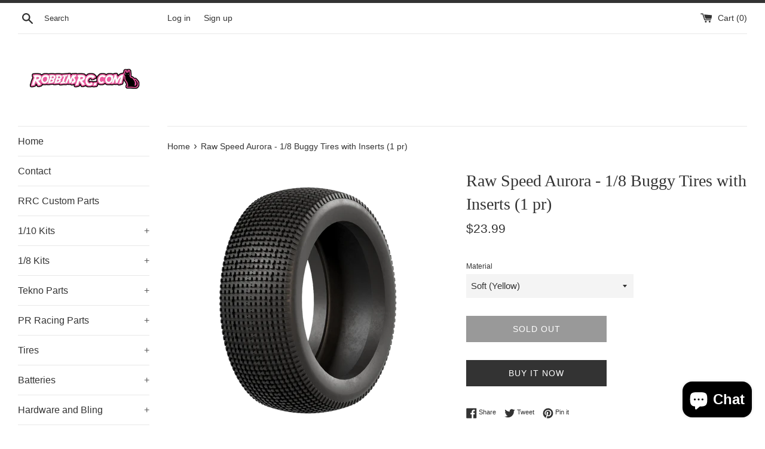

--- FILE ---
content_type: text/html; charset=utf-8
request_url: https://robbinsrc.com/products/raw-speed-aurora-1-8-buggy-tires-with-inserts-1-pr
body_size: 27420
content:
<!doctype html>
<html class="supports-no-js" lang="en">
<head>
  <meta charset="utf-8">
  <meta http-equiv="X-UA-Compatible" content="IE=edge,chrome=1">
  <meta name="viewport" content="width=device-width,initial-scale=1">
  <meta name="theme-color" content="">
  <link rel="canonical" href="https://robbinsrc.com/products/raw-speed-aurora-1-8-buggy-tires-with-inserts-1-pr">

  

  <title>
  Raw Speed Aurora - 1/8 Buggy Tires with Inserts (1 pr) &ndash; Robbins RC
  </title>

  
    <meta name="description" content="Aurora - 1/8 Buggy Tires with Inserts (1 pr) (180108) Aurora is our newest generation of outdoor 1/8 scale tire that excels in a wide variety of conditions. Smaller pins with vertical walls make give the tire a very responsive direct feel. The unique pin spacing allows the tire to excel on high grip surfaces while stil">
  

  <!-- /snippets/social-meta-tags.liquid -->




<meta property="og:site_name" content="Robbins RC">
<meta property="og:url" content="https://robbinsrc.com/products/raw-speed-aurora-1-8-buggy-tires-with-inserts-1-pr">
<meta property="og:title" content="Raw Speed Aurora - 1/8 Buggy Tires with Inserts (1 pr)">
<meta property="og:type" content="product">
<meta property="og:description" content="Aurora - 1/8 Buggy Tires with Inserts (1 pr) (180108) Aurora is our newest generation of outdoor 1/8 scale tire that excels in a wide variety of conditions. Smaller pins with vertical walls make give the tire a very responsive direct feel. The unique pin spacing allows the tire to excel on high grip surfaces while stil">

  <meta property="og:price:amount" content="23.99">
  <meta property="og:price:currency" content="USD">

<meta property="og:image" content="http://robbinsrc.com/cdn/shop/files/Aurora-8th-Weathered__58438_1200x1200.webp?v=1712712392">
<meta property="og:image:secure_url" content="https://robbinsrc.com/cdn/shop/files/Aurora-8th-Weathered__58438_1200x1200.webp?v=1712712392">


<meta name="twitter:card" content="summary_large_image">
<meta name="twitter:title" content="Raw Speed Aurora - 1/8 Buggy Tires with Inserts (1 pr)">
<meta name="twitter:description" content="Aurora - 1/8 Buggy Tires with Inserts (1 pr) (180108) Aurora is our newest generation of outdoor 1/8 scale tire that excels in a wide variety of conditions. Smaller pins with vertical walls make give the tire a very responsive direct feel. The unique pin spacing allows the tire to excel on high grip surfaces while stil">

  <style data-shopify>
  :root {
    --color-body-text: #333333;
    --color-body: #ffffff;
  }
</style>


  <script>
    document.documentElement.className = document.documentElement.className.replace('supports-no-js', 'supports-js');

    var theme = {
      strings: {
        addToCart: "Add to Cart",
        itemAddedToCart: "Item added to cart!",
        soldOut: "Sold Out",
        unavailable: "Unavailable",
        viewCart: "View cart",
        zoomClose: "Close (Esc)",
        zoomPrev: "Previous (Left arrow key)",
        zoomNext: "Next (Right arrow key)"
      },
      mapStrings: {
        addressError: "Error looking up that address",
        addressNoResults: "No results for that address",
        addressQueryLimit: "You have exceeded the Google API usage limit. Consider upgrading to a \u003ca href=\"https:\/\/developers.google.com\/maps\/premium\/usage-limits\"\u003ePremium Plan\u003c\/a\u003e.",
        authError: "There was a problem authenticating your Google Maps account."
      }
    };</script>

  <link href="//robbinsrc.com/cdn/shop/t/2/assets/theme.scss.css?v=52694925659357718281759332606" rel="stylesheet" type="text/css" media="all" />

  <script>window.performance && window.performance.mark && window.performance.mark('shopify.content_for_header.start');</script><meta id="shopify-digital-wallet" name="shopify-digital-wallet" content="/60574826669/digital_wallets/dialog">
<meta name="shopify-checkout-api-token" content="06124cba573fc8ecb27ba657652d9856">
<meta id="in-context-paypal-metadata" data-shop-id="60574826669" data-venmo-supported="false" data-environment="production" data-locale="en_US" data-paypal-v4="true" data-currency="USD">
<link rel="alternate" type="application/json+oembed" href="https://robbinsrc.com/products/raw-speed-aurora-1-8-buggy-tires-with-inserts-1-pr.oembed">
<script async="async" src="/checkouts/internal/preloads.js?locale=en-US"></script>
<script id="shopify-features" type="application/json">{"accessToken":"06124cba573fc8ecb27ba657652d9856","betas":["rich-media-storefront-analytics"],"domain":"robbinsrc.com","predictiveSearch":true,"shopId":60574826669,"locale":"en"}</script>
<script>var Shopify = Shopify || {};
Shopify.shop = "robbins-rc.myshopify.com";
Shopify.locale = "en";
Shopify.currency = {"active":"USD","rate":"1.0"};
Shopify.country = "US";
Shopify.theme = {"name":"Simple","id":128019595437,"schema_name":"Simple","schema_version":"12.6.1","theme_store_id":578,"role":"main"};
Shopify.theme.handle = "null";
Shopify.theme.style = {"id":null,"handle":null};
Shopify.cdnHost = "robbinsrc.com/cdn";
Shopify.routes = Shopify.routes || {};
Shopify.routes.root = "/";</script>
<script type="module">!function(o){(o.Shopify=o.Shopify||{}).modules=!0}(window);</script>
<script>!function(o){function n(){var o=[];function n(){o.push(Array.prototype.slice.apply(arguments))}return n.q=o,n}var t=o.Shopify=o.Shopify||{};t.loadFeatures=n(),t.autoloadFeatures=n()}(window);</script>
<script id="shop-js-analytics" type="application/json">{"pageType":"product"}</script>
<script defer="defer" async type="module" src="//robbinsrc.com/cdn/shopifycloud/shop-js/modules/v2/client.init-shop-cart-sync_BdyHc3Nr.en.esm.js"></script>
<script defer="defer" async type="module" src="//robbinsrc.com/cdn/shopifycloud/shop-js/modules/v2/chunk.common_Daul8nwZ.esm.js"></script>
<script type="module">
  await import("//robbinsrc.com/cdn/shopifycloud/shop-js/modules/v2/client.init-shop-cart-sync_BdyHc3Nr.en.esm.js");
await import("//robbinsrc.com/cdn/shopifycloud/shop-js/modules/v2/chunk.common_Daul8nwZ.esm.js");

  window.Shopify.SignInWithShop?.initShopCartSync?.({"fedCMEnabled":true,"windoidEnabled":true});

</script>
<script id="__st">var __st={"a":60574826669,"offset":-28800,"reqid":"b7af820f-7681-413c-b4b6-c66eb4d59b3a-1768997997","pageurl":"robbinsrc.com\/products\/raw-speed-aurora-1-8-buggy-tires-with-inserts-1-pr","u":"0a3669ebd589","p":"product","rtyp":"product","rid":7603858768045};</script>
<script>window.ShopifyPaypalV4VisibilityTracking = true;</script>
<script id="captcha-bootstrap">!function(){'use strict';const t='contact',e='account',n='new_comment',o=[[t,t],['blogs',n],['comments',n],[t,'customer']],c=[[e,'customer_login'],[e,'guest_login'],[e,'recover_customer_password'],[e,'create_customer']],r=t=>t.map((([t,e])=>`form[action*='/${t}']:not([data-nocaptcha='true']) input[name='form_type'][value='${e}']`)).join(','),a=t=>()=>t?[...document.querySelectorAll(t)].map((t=>t.form)):[];function s(){const t=[...o],e=r(t);return a(e)}const i='password',u='form_key',d=['recaptcha-v3-token','g-recaptcha-response','h-captcha-response',i],f=()=>{try{return window.sessionStorage}catch{return}},m='__shopify_v',_=t=>t.elements[u];function p(t,e,n=!1){try{const o=window.sessionStorage,c=JSON.parse(o.getItem(e)),{data:r}=function(t){const{data:e,action:n}=t;return t[m]||n?{data:e,action:n}:{data:t,action:n}}(c);for(const[e,n]of Object.entries(r))t.elements[e]&&(t.elements[e].value=n);n&&o.removeItem(e)}catch(o){console.error('form repopulation failed',{error:o})}}const l='form_type',E='cptcha';function T(t){t.dataset[E]=!0}const w=window,h=w.document,L='Shopify',v='ce_forms',y='captcha';let A=!1;((t,e)=>{const n=(g='f06e6c50-85a8-45c8-87d0-21a2b65856fe',I='https://cdn.shopify.com/shopifycloud/storefront-forms-hcaptcha/ce_storefront_forms_captcha_hcaptcha.v1.5.2.iife.js',D={infoText:'Protected by hCaptcha',privacyText:'Privacy',termsText:'Terms'},(t,e,n)=>{const o=w[L][v],c=o.bindForm;if(c)return c(t,g,e,D).then(n);var r;o.q.push([[t,g,e,D],n]),r=I,A||(h.body.append(Object.assign(h.createElement('script'),{id:'captcha-provider',async:!0,src:r})),A=!0)});var g,I,D;w[L]=w[L]||{},w[L][v]=w[L][v]||{},w[L][v].q=[],w[L][y]=w[L][y]||{},w[L][y].protect=function(t,e){n(t,void 0,e),T(t)},Object.freeze(w[L][y]),function(t,e,n,w,h,L){const[v,y,A,g]=function(t,e,n){const i=e?o:[],u=t?c:[],d=[...i,...u],f=r(d),m=r(i),_=r(d.filter((([t,e])=>n.includes(e))));return[a(f),a(m),a(_),s()]}(w,h,L),I=t=>{const e=t.target;return e instanceof HTMLFormElement?e:e&&e.form},D=t=>v().includes(t);t.addEventListener('submit',(t=>{const e=I(t);if(!e)return;const n=D(e)&&!e.dataset.hcaptchaBound&&!e.dataset.recaptchaBound,o=_(e),c=g().includes(e)&&(!o||!o.value);(n||c)&&t.preventDefault(),c&&!n&&(function(t){try{if(!f())return;!function(t){const e=f();if(!e)return;const n=_(t);if(!n)return;const o=n.value;o&&e.removeItem(o)}(t);const e=Array.from(Array(32),(()=>Math.random().toString(36)[2])).join('');!function(t,e){_(t)||t.append(Object.assign(document.createElement('input'),{type:'hidden',name:u})),t.elements[u].value=e}(t,e),function(t,e){const n=f();if(!n)return;const o=[...t.querySelectorAll(`input[type='${i}']`)].map((({name:t})=>t)),c=[...d,...o],r={};for(const[a,s]of new FormData(t).entries())c.includes(a)||(r[a]=s);n.setItem(e,JSON.stringify({[m]:1,action:t.action,data:r}))}(t,e)}catch(e){console.error('failed to persist form',e)}}(e),e.submit())}));const S=(t,e)=>{t&&!t.dataset[E]&&(n(t,e.some((e=>e===t))),T(t))};for(const o of['focusin','change'])t.addEventListener(o,(t=>{const e=I(t);D(e)&&S(e,y())}));const B=e.get('form_key'),M=e.get(l),P=B&&M;t.addEventListener('DOMContentLoaded',(()=>{const t=y();if(P)for(const e of t)e.elements[l].value===M&&p(e,B);[...new Set([...A(),...v().filter((t=>'true'===t.dataset.shopifyCaptcha))])].forEach((e=>S(e,t)))}))}(h,new URLSearchParams(w.location.search),n,t,e,['guest_login'])})(!0,!0)}();</script>
<script integrity="sha256-4kQ18oKyAcykRKYeNunJcIwy7WH5gtpwJnB7kiuLZ1E=" data-source-attribution="shopify.loadfeatures" defer="defer" src="//robbinsrc.com/cdn/shopifycloud/storefront/assets/storefront/load_feature-a0a9edcb.js" crossorigin="anonymous"></script>
<script data-source-attribution="shopify.dynamic_checkout.dynamic.init">var Shopify=Shopify||{};Shopify.PaymentButton=Shopify.PaymentButton||{isStorefrontPortableWallets:!0,init:function(){window.Shopify.PaymentButton.init=function(){};var t=document.createElement("script");t.src="https://robbinsrc.com/cdn/shopifycloud/portable-wallets/latest/portable-wallets.en.js",t.type="module",document.head.appendChild(t)}};
</script>
<script data-source-attribution="shopify.dynamic_checkout.buyer_consent">
  function portableWalletsHideBuyerConsent(e){var t=document.getElementById("shopify-buyer-consent"),n=document.getElementById("shopify-subscription-policy-button");t&&n&&(t.classList.add("hidden"),t.setAttribute("aria-hidden","true"),n.removeEventListener("click",e))}function portableWalletsShowBuyerConsent(e){var t=document.getElementById("shopify-buyer-consent"),n=document.getElementById("shopify-subscription-policy-button");t&&n&&(t.classList.remove("hidden"),t.removeAttribute("aria-hidden"),n.addEventListener("click",e))}window.Shopify?.PaymentButton&&(window.Shopify.PaymentButton.hideBuyerConsent=portableWalletsHideBuyerConsent,window.Shopify.PaymentButton.showBuyerConsent=portableWalletsShowBuyerConsent);
</script>
<script>
  function portableWalletsCleanup(e){e&&e.src&&console.error("Failed to load portable wallets script "+e.src);var t=document.querySelectorAll("shopify-accelerated-checkout .shopify-payment-button__skeleton, shopify-accelerated-checkout-cart .wallet-cart-button__skeleton"),e=document.getElementById("shopify-buyer-consent");for(let e=0;e<t.length;e++)t[e].remove();e&&e.remove()}function portableWalletsNotLoadedAsModule(e){e instanceof ErrorEvent&&"string"==typeof e.message&&e.message.includes("import.meta")&&"string"==typeof e.filename&&e.filename.includes("portable-wallets")&&(window.removeEventListener("error",portableWalletsNotLoadedAsModule),window.Shopify.PaymentButton.failedToLoad=e,"loading"===document.readyState?document.addEventListener("DOMContentLoaded",window.Shopify.PaymentButton.init):window.Shopify.PaymentButton.init())}window.addEventListener("error",portableWalletsNotLoadedAsModule);
</script>

<script type="module" src="https://robbinsrc.com/cdn/shopifycloud/portable-wallets/latest/portable-wallets.en.js" onError="portableWalletsCleanup(this)" crossorigin="anonymous"></script>
<script nomodule>
  document.addEventListener("DOMContentLoaded", portableWalletsCleanup);
</script>

<link id="shopify-accelerated-checkout-styles" rel="stylesheet" media="screen" href="https://robbinsrc.com/cdn/shopifycloud/portable-wallets/latest/accelerated-checkout-backwards-compat.css" crossorigin="anonymous">
<style id="shopify-accelerated-checkout-cart">
        #shopify-buyer-consent {
  margin-top: 1em;
  display: inline-block;
  width: 100%;
}

#shopify-buyer-consent.hidden {
  display: none;
}

#shopify-subscription-policy-button {
  background: none;
  border: none;
  padding: 0;
  text-decoration: underline;
  font-size: inherit;
  cursor: pointer;
}

#shopify-subscription-policy-button::before {
  box-shadow: none;
}

      </style>

<script>window.performance && window.performance.mark && window.performance.mark('shopify.content_for_header.end');</script>

  <script src="//robbinsrc.com/cdn/shop/t/2/assets/jquery-1.11.0.min.js?v=32460426840832490021637654700" type="text/javascript"></script>
  <script src="//robbinsrc.com/cdn/shop/t/2/assets/modernizr.min.js?v=44044439420609591321637654700" type="text/javascript"></script>

  <script src="//robbinsrc.com/cdn/shop/t/2/assets/lazysizes.min.js?v=155223123402716617051637654700" async="async"></script>

  
<!-- BEGIN app block: shopify://apps/sami-wholesale/blocks/app-embed-block/799b9db0-2c2b-4b20-8675-98acd123fbb2 --><style>.samita-ws-loading [samitaWS-cart-item-key],.samita-ws-loading [samitaWS-product-id],.samita-ws-loading [samitaWS-variant-id],.samita-ws-loading [samitaWS-cart-total-price],.samita-ws-loading [samitaWS-cart-total-discount],.samita-ws-loading [data-cart-item-regular-price],.samita-ws-loading [samitaWS-ajax-cart-subtotal],.samita-ws-loading [data-cart-subtotal],.samita-ws-loading [samitaws-product-price]{visibility:hidden;opacity:0}[samitaws-product-main-price="true"] [samitaws-product-price]{visibility:hidden;opacity:0}.samitaWS-original-checkout-button,.samitaWS-original-atc-button{visibility:hidden;opacity:0;display:none!important}.samita-ws-loading .shopify-payment-button .shopify-payment-button__button--unbranded{visibility:hidden;opacity:0;display:none!important}</style><script type="text/javascript">
    document.getElementsByTagName('html')[0].classList.add('samita-ws-loading', 'samita-ws-enable');
    window.addEventListener("samitaWSRenderWholesaleCompleted", function(e){
        document.getElementsByTagName('html')[0].classList.remove('samita-ws-loading');
    });
    var samitaWSRgFormRecaptchaInit = function(){};
    var samitaWholesaleRecaptchaInit = function(){};
    
    window.Samita = window.Samita || {};
    window.Samita.Wholesale = window.Samita.Wholesale || {};Samita.Wholesale.shop = {"configuration":{"money_format":"${{amount}}"},"pricing":[],"settings":{"cart_drawer":{"template":"default","design":{"bg_navigation":"#DDDDDD","txt_navigation":"#000000","bg_active_navigation":"#FFFFFF","txt_active_navigation":"#000000","bg_content":"#FFFFFF","txt_content":"#000000","bg_footer":"#f5f5f5","txt_footer":"#000000","bg_footer_button":"#000000","txt_footer_button":"#FFFFFF","bg_footer_hover_button":"#000000","txt_footer_hover_button":"#FFFFFF"},"enable":false},"encryption_registration_form_id":true,"general":{"cart_page":false,"multiple_volume_pricing":"newest","multiple_wholesale_pricing":"newest","quick_order_page":{"minimum_search_key":3},"reCaptcha":{"recaptchaType":"v2","siteKey":"","languageCode":"en"},"show_crossout_price":false,"show_compare_crossout_price":false},"extra_fee":{"design":{"bg_tbHeader":"#ffffff","bg_tbRow":"#ffffff","text_tbHeader":"#121212","text_tbRow":"#121212","border_color":"#ebebeb","border_style":"solid","txt_headerFontsize":16,"txt_rowFontsize":14},"show_on":{"pages":["product","cart","drawer"]}},"order_limit":{"design":{"bg_ppHeader":"#ffb400","text_ppHeader":"#121212bf","bg_ppContent":"#ffffffbf","text_ppContent":"#121212bf"}},"translations":{"default":{"volume_table":{"qty":"Qty","amount":"Amount","amount_range":"Amount Range","price":"Price","discount":"Discount","buy_qty":"Buy {{qty}}","buy_amount":"Buy {{amount}}","discount_percent":"{{percent}} Off"},"box_discount":{"label":"Discount","discount_code":"Discount code","apply_discount":"Apply discount","enter_a_valid_discount_code":"Enter a valid discount code","discount_code_is_not_valid_for_the_items_in_your_cart":"Discount code is not valid for the items in your cart","accepted_discounts_calculated_at_checkout":"Accepted! Discounts calculated at checkout"},"quick_order_table":{"name":"Name","image":"Image","price":"Price","compare_at_price":"Compare At Price","product_sku":"Product SKU","vendor":"Vendor","type":"Type","quantity":"Quantity","action":"Action","count_products":"{{count_products}} products","show_count_variants":"Show {{count_variants}} Variants","hide_count_variants":"Hide {{count_variants}} Variants","add_to_cart":"Add To Cart","no_data":"No Data","search_products":"Search Products","search":"Search","your_cart":"Your Cart({{cart_total_items}})","all_products":"All Products","collection_by":"Collection by:","added":"Added!","added_to_cart_success":"Added to Cart Success !","view_cart_and_checkout":"View Cart & Checkout","out_of_stock":"Out of stock","please_select_quantity":"Please Select Quantity","error":"Error!","you_can_only_add_quantity_of_this_to_your_cart":"You can only add {{max_quantity}} of this item to your cart.","volume_pricing":"Volume pricing","load_more":"Load more","quantity_in_cart":"Quantity ({{quantity_in_cart}} in cart)"},"account_table":{"details":"Details","noValue":"No value","tags":"Tags","notes":"Notes","addresses":"Addresses"},"cart_drawer":{"my_account":"My Account","my_cart":"My Cart","logout":"Logout","my_wholesale_cart":"My Wholesale Cart","add_product_by_sku":"Add product by SKU","options":"Options","you_have_no_items_in_your_order":"You have no items in your order!","sub_total":"Sub-total","total_line":"{{total_line}} line","total_items":"{{total_items}} items","proceed_to_checkout":"Proceed to Checkout","tax_and_shipping_costs_calculated_during_checkout":"Tax and shipping costs calculated during checkout","recent_order":"Recent order","clear_order":"Clear order","shopping_lists":"Shopping list","view":"View","view_all":"View all","order":"Order#","date":"Date","amount":"Amount","status":"Status","actions":"Actions","email_address":"Email address","name":"Name","company":"Company","country":"Country","address_book":"Address book","default_shipping_address":"Default shipping address","browse_our_website_to_begin_adding_products_or_use_the_quick_add_box_above":"Browse our website to begin adding products or use the quick add box above.","none_data":"None Data","not_logged_in":"Not logged in!","please_login_to_view_information":"Please {{login|log in}} to view information.","my_details":"My Details","order_history":"Orders History","orders":"Orders","style":"Style:","sku":"SKU:","unfulfilled":"Unfulfilled","fulfilled":"Fulfilled","add_to_cart":"Add To Cart","no_results_found_for_search_value":"No results found for \"{{searchValue}}\"","check_the_spelling_or_use_a_different_word_or_phrase":"Check the spelling or use a different word or phrase.","products":"Products","order_date":"Order date","shipping_method":"Shipping method","total":"Total","add_to_cart_again":"Add To Cart Again","shipping__title":"Shipping ({{shipping_title}})","subtotal":"Subtotal","tax_vat_amount":"Tax VAT({{percent_amount}})","product_add_to_cart_successful":"Product add to cart successful","please_try_again":"Please try again","error":"Error!","added_to_cart":"Added To Cart!","view_cart_and_checkout":"View Cart & Checkout","items_are_no_longer_available":"Items are no longer available.","login":"Login"},"order_limit":{"you_must_select_at_least_minimum_quantity_products":"You must select at least {{minimum_quantity}} products","you_can_only_purchase_a_minimum_of_minimum_amount":"You can only purchase a minimum of {{minimum_amount}}.","you_must_select_at_least_minimum_weight_weight_unit":"You must select at least {{minimum_weight}} {{weight_unit}}.","you_must_select_a_maximum_of_quantity_products":"You can select a maximum of {{maximum_quantity}} products","you_can_only_purchase_a_maximum_of_maximum_amount":"You are only allowed to purchase a maximum of {{maximum_amount}}.","you_must_select_at_maximum_of_maximum_weight_weight_unit":"You can only select a maximum of {{maximum_weight}} {{weight_unit}}.","cannot_place_order_conditions_not_met":"Cannot place order , conditions not met","you_must_add_a_valid_number_of_product_value_which_is_no_more_than":"You must add a valid number of product value which is no more than","you_must_add_a_valid_number_of_product_value_which_is_no_less_than":"You must add a valid number of product value which is no less than","your_order_amount_must_be_greater_than_or_equal_to":"Your order amount must be greater than (or equal to)","your_order_amount_must_be_less_than_or_equal_to":"Your order amount must be less than (or equal to)","products":"product(s)"},"extra_fee":{"quantity":"Qty","amount_range":"Amount Range","weight_range_kilogram":"Weight Range (Kg)","fee":"Fee","free_ship":"Free Ship","yes":"Yes","no":"No"}}},"notUseFileApp":[]},"Addons":{"shippingRate":{"enable":false},"orderLimit":{"enable":false},"extraFee":{"enable":false}},"url":"robbins-rc.myshopify.com","api_url":"/apps/sami-wholesale","app_url":"https://wholesale.samita.io"};
        Samita.Wholesale.shop.configuration = Samita.Wholesale.shop.configuration || {};
        Samita.Wholesale.shop.configuration.money_format = "${{amount}}";if (typeof Shopify!= "undefined" && typeof Shopify.theme != "undefined" && Shopify.theme.id == 128019595437) {
                    Samita.Wholesale.themeInfo = {"id":128019595437,"name":"Simple","role":"main","theme_store_id":578,"theme_name":"Simple","theme_version":"12.6.1"};
                }
                if (typeof Shopify!= "undefined" && !Shopify?.theme) {
                    Samita.Wholesale.themeInfo = {"id":128019595437,"name":"Simple","role":"main","theme_store_id":578,"theme_name":"Simple","theme_version":"12.6.1"};
                }if (typeof Shopify!= "undefined" && typeof Shopify.theme != "undefined" && Shopify.theme.id == 128019595437) {
                    Samita.Wholesale.theme = {"selectors":{"product":{"element":[".grid",".product",".grid.product-single",".product-main",".gfqv-product-wrapper",".ga-product",".product-scope"],"form":["[samitaWS-product-form]",".form",".shopify-product-form",".product-form",".home-product form[action*=\"/cart/add\"]",".product-form--regular form[action*=\"/cart/add\"]",".shop-product form[action*=\"/cart/add\"]","#shopify-section-featured-product form[action*=\"/cart/add\"]","form.apb-product-form","product-form form[action*=\"/cart/add\"]",".product-page form[action*=\"/cart/add\"]","[id*=\"ProductSection--\"] form[action*=\"/cart/add\"]","form#add-to-cart-form","form.sf-cart__form","form.productForm","form.product-form","form.product-single__form","form.shopify-product-form","form.atc-form","form.atc-form-mobile","form[action*=\"/cart/add\"]:not([hidden])"],"price":["#ProductPrice-product-template","#product-price",".grid-product__price","#ProductPrice","#single_product__price-template-product",".product-price",".product__price—reg","#productPrice-product-template",".product__current-price",".product-thumb-caption-price-current",".product-item-caption-price-current",".grid-product__price,.product__price","span.price","span.product-price",".productitem--price",".product-pricing","div.price","span.money",".product-item__price",".product-list-item-price","p.price",".product-meta__prices","div.product-price","span#price",".price.money","h3.price","a.price",".price-area",".product-item-price",".pricearea",".collectionGrid .collectionBlock-info > p","#ComparePrice",".product--price-wrapper",".product-page--price-wrapper",".color--shop-accent.font-size--s.t--meta.f--main",".ComparePrice",".ProductPrice",".prodThumb .title span:last-child",".price",".product-single__price-product-template",".product-info-price",".price-money",".prod-price","#price-field",".product-grid--price",".prices,.pricing","#product-price",".money-styling",".compare-at-price",".product-item--price",".card__price",".product-card__price",".product-price__price",".product-item__price-wrapper",".product-single__price",".grid-product__price-wrap","a.grid-link p.grid-link__meta",".product__prices","#comparePrice-product-template","dl[class*=\"price\"]","div[class*=\"price\"]",".gl-card-pricing",".ga-product_price-container"],"signal":"[data-product-handle], [data-product-id]","notSignal":":not([data-section-id=\"product-recommendations\"],[data-section-type=\"product-recommendations\"],#product-area,#looxReviews)","unitPrice":"[samitaWS-product-unit-price], .product-single__meta #ProductPrice","compareAtPrice":"[samitaWS-product-compare-at-price], .product-single__meta #ComparePrice","variantWrapper":"[samitaWS-product-variant-wrapper], .selector-wrapper","variantSelector":"[name=id],.product-variant-id","variantIdByAttribute":"swatch-current-variant, data-id","variantActivator":".selector-wrapper select","productVariant":".product-form__variants, .ga-product_variant_select, select[name=\"id\"], input[name=\"id\"], .qview-variants > select, select[name=\"id[]\"]","quantityWrappers":[".product-form__quantity",".form_quantity___quanity"],"quantity":"[samitaWS-product-quantity],.samitaWS-quantity-input,.quantity-selector__input, [name=qty], [name=quantity]","decreaseQuantity":"[samitaWS-drawer-line-item-qty-decrease], [name=\"minus\"],.js-qty__adjust--minus,.quantity-selector__button-wrapper--minus, .quantity-selector__button","increaseQuantity":"[samitaWS-cart-line-item-qty-increase],.js-qty__adjust--plus,.quantity-selector__button-wrapper--plus, .quantity-selector__button","addToCartButton":".product-form__cart_samita, .btn-add-to-cart,.product-form__buttons, #AddToCart--product-template, .add-to-cart-btn, .product-form__cart-submit, #addToCart, [name=\"add\"], [type=\"submit\"], button.btn-addtocart, .product-submit, .product-form__add-button, [data-action=\"add-to-cart\"], .ProductForm__AddToCart","paymentButton":"[samitaWS-product-payment], [data-shopify=\"payment-button\"], [data-product-buy-now], .product-buy-now"},"collection":{"quickAddBtn":".quick-add__submit","gridWrapperRelatedApp":".ga-product","productLink":"[samitaWS-collection-product-link], h3[data-href*=\"/products/\"], div[data-href*=\"/products/\"], a.product-block__link[href*=\"/products/\"], a.indiv-product__link[href*=\"/products/\"], a.thumbnail__link[href*=\"/products/\"], a.product-item__link[href*=\"/products/\"], a.product-card__link[href*=\"/products/\"], a.product-card-link[href*=\"/products/\"], a.product-block__image__link[href*=\"/products/\"], a.stretched-link[href*=\"/products/\"], a.grid-product__link[href*=\"/products/\"], a.product-grid-item--link[href*=\"/products/\"], a.product-link[href*=\"/products/\"], a.product__link[href*=\"/products/\"], a.full-unstyled-link[href*=\"/products/\"], a.grid-item__link[href*=\"/products/\"], a.grid-product__link[href*=\"/products/\"], a[data-product-page-link][href*=\"/products/\"], a[href*=\"/products/\"]:not(.logo-bar__link,.ButtonGroup__Item.Button,.menu-promotion__link,.site-nav__link,.mobile-nav__link,.hero__sidebyside-image-link,.announcement-link,.breadcrumbs-list__link,.single-level-link,.d-none,.icon-twitter,.icon-facebook,.icon-pinterest,#btn,.list-menu__item.link.link--tex,.btnProductQuickview,.index-banner-slides-each,.global-banner-switch,.sub-nav-item-link,.announcement-bar__link,.Carousel__Cell,.Heading,.facebook,.twitter,.pinterest,.loyalty-redeem-product-title,.breadcrumbs__link,.cart__item-name,.price)","price":["[samitaWS-collection-product-price]",".product__details-price",".m-price__sale",".product-new-price",".boost-pfs-filter-product-item-price",".grid-product__price","#ProductPrice-product-template","#ProductPrice",".product-price",".product__price—reg","#productPrice-product-template",".product__current-price",".product-thumb-caption-price-current",".product-item-caption-price-current",".grid-product__price,.product__price","span.price","span.product-price",".productitem--price",".product-pricing","div.price","span.money",".product-item__price",".product-list-item-price","p.price",".product-meta__prices","div.product-price","span#price",".price.money","h3.price","a.price",".price-area",".product-item-price",".pricearea",".collectionGrid .collectionBlock-info > p","#ComparePrice",".product--price-wrapper",".product-page--price-wrapper",".color--shop-accent.font-size--s.t--meta.f--main",".ComparePrice",".ProductPrice",".prodThumb .title span:last-child",".price",".product-single__price-product-template",".product-info-price",".price-money",".prod-price","#price-field",".product-grid--price",".prices,.pricing","#product-price",".money-styling",".compare-at-price",".product-item--price",".card__price",".product-card__price",".product-price__price",".product-item__price-wrapper",".product-single__price",".grid-product__price-wrap","a.grid-link p.grid-link__meta",".product__prices","#comparePrice-product-template","dl[class*=\"price\"]","div[class*=\"price\"]",".gl-card-pricing",".ga-product_price-container"],"unitPrice":"[samitaWS-product-unit-price], .product__details-price, .m-price__sale .m-price-item, .boost-pfs-filter-product-item-price, .product-card__price-current, .grid-product__price, .price:not(.price--on-sale) .price__regular .price-item--regular, .price.price--on-sale .price__sale .price-item--sale","compareAtPrice":"[samitaWS-product-compare-at-price], .price.price--on-sale .price__sale .price-item--regular","notElClass":["samitaWS-card-list","card-list","page-width","collection-template",".cart-item","boost-pfs-filter-products","cart-item-list__body","breadcrumbs","announcement","shopify-section","mega-menu__content","cart_list_items","column_product_info","cart",".cart__image"]},"quickView":[],"quickOrder":{"element":[".samitaWS-quick-order-form"],"price":[".form_product_price_row"],"quantity":[".form_quantity___quanity[name=\"quantity\"]"]},"cart":{"link":"a[href*=\"/cart\"]","countBubble":["[samitaWS-count-bubble]",".cart-count-bubble",".cart-link__bubble"],"form":["[samitaWS-checkout-form]","cart-form",".ajax-cart__form-wrapper","#CartPage form[action*=\"/cart\"]",".cart-wrapper form[action*=\"/cart\"]",".main-content-inner form[action=\"/cart\"]",".main-content form[action=\"/cart\"]","[data-section-id=\"cart-template\"] form[action*=\"/cart\"]","cart-items form[action*=\"/cart\"]","form#updateform","form#cartForm","form[action*=\"/cart\"]#cartform",".page-content form[action*=\"/cart\"]","form[action*=\"/cart\"]:not([action*=\"/cart/add\"]):not([hidden])"],"drawerForm":["[samitaWS-drawer-form]","#CartDrawer"],"drawerPopup":["#cart-notification"],"drawerCustomForm":["[samitaWS-drawerCustom-form]",".samitaWS-drawerCustom-form"],"page":[{"lineItem":{"key":".samitaWS-cart-line-item-key, .cart-item","quantity":{"wrapper":"[samitaWS-cart-line-item-qty-wrapper]","input":"[samitaWS-cart-line-item-qty]","decrease":"[samitaWS-cart-line-item-qty-decrease]","increase":"[samitaWS-cart-line-item-qty-increase]","removeButton":"[samitaWS-cart-line-item-remove-button]"},"price":"[samitaWS-cart-product-main-price], .cart-item__details > div.product-option:first-of-type, .CartItem__Info .CartItem__PriceList","priceEnd":"[samitaWS-cart-product-price-end], .cart-item__totals .cart-item__price-wrapper .price.price--end","unitPrice":"[samitaWS-cart-line-item-unit-price], div.product-option","totalPrice":"[samitaWS-cart-line-item-total-price], .cart-item__price-wrapper .price.price--end"},"subtotalPrice":"[samitaWS-cart-subtotal-price], .totals__total-value","checkoutBtn":"form[action*=\"/cart\"] [type=\"submit\"][name=\"checkout\"], #CartDrawer-Checkout","discountBox":"[samitaWS-cart-discount-box]"}],"drawer":[{"btnClose":"button.drawer__close","lineItem":{"key":".samitaWS-drawer-line-item-key, .cart-item","quantity":{"wrapper":"[samitaWS-drawer-line-item-qty-wrapper], .cart-item__quantity","input":"[samitaWS-drawer-line-item-qty], .quantity__input","decrease":"[samitaWS-drawer-line-item-qty-decrease], [name=\"minus\"]","increase":"[samitaWS-drawer-line-item-qty-increase], [name=\"plus\"]"},"price":"[samitaWS-drawer-product-main-price], .cart-item__details > div.product-option:first-of-type, .CartItem__Info .CartItem__PriceList","removeButton":"[samitaWS-drawer-line-item-remove-button], cart-remove-button button","unitPrice":"[samitaWS-drawer-line-item-unit-price], div.product-option","priceEnd":"[samitaWS-cart-product-price-end], .cart-item__totals .cart-item__price-wrapper .price.price--end","totalPrice":"[samitaWS-drawer-line-item-total-price], .cart-item__price-wrapper .price.price--end"},"notBtnClass":["icart-checkout-btn","icartCheckoutBtn"],"subtotalPrice":"[samitaWS-drawer-line-item-subtotal-price], .totals__subtotal-value","checkoutBtn":"[samitaWS-drawer-checkout-btn], #CartDrawer-Checkout, form[action*=\"/cart\"] [type=\"submit\"][name=\"checkout\"], form[action*=\"/cart\"] [name=\"checkout\"]"}],"drawerCustom":[{"lineItem":{"key":".samitaWS-drawerCustom-line-item-key","quantity":{"wrapper":"[samitaWS-drawerCustom-line-item-qty-wrapper]","input":"[samitaWS-drawerCustom-line-item-qty]","decrease":"[samitaWS-drawerCustom-line-item-qty-decrease]","increase":"[samitaWS-drawerCustom-line-item-qty-increase]"},"removeButton":"[samitaWS-drawerCustom-line-item-remove-button]","price":"[samitaWS-drawerCustom-product-main-price]","priceEnd":"[samitaWS-drawerCustom-product-price-end]","unitPrice":"[samitaWS-drawerCustom-line-item-unit-price]","totalPrice":"[samitaWS-drawerCustom-line-item-total-price]"},"subtotalPrice":".samitaWS-totals--price strong","discountBox":"[samitaWS-cart-discount-box]","checkoutBtn":".samitaWS-btn-checkout"}]},"account":{"elementSelectors":[".samita-account",".customer.account"]}},"samitaCheckoutWaitForRedirect":500,"samitaFixChangeSubtotalCartPrice":false,"integrateApps":["cart:refresh:opend","cart:refresh","quick-cart:open","quick-cart:scrollup","quantity-update:remove","apps:product-added-to-cart","globo.relatedproduct.loaded","globoFilterQuickviewRenderCompleted","globoFilterRenderSearchCompleted","globoFilterRenderCompleted","globoRelatedBuildWidgetCalback","cart:open","cartdrawer:opened","cart:build","cart:quantity.cart-cart-drawer","cart:updated","cart:close","collectionUpdate","theme:drawer:toggle","theme:drawer:close","theme:cart-drawer:open","theme:cart-drawer:show","theme:cart:add","transitionend","theme:drawer:open","cart-update","addwishlistitem","cart-updated","dispatch:cart-drawer:open","on:bfcache:load-restore","dispatch:cart-drawer:refresh"],"theme_store_id":578,"theme_name":"Simple"};
                }
                if (typeof Shopify!= "undefined" && !Shopify?.theme) {
                    Samita.Wholesale.theme = {"selectors":{"product":{"element":[".grid",".product",".grid.product-single",".product-main",".gfqv-product-wrapper",".ga-product",".product-scope"],"form":["[samitaWS-product-form]",".form",".shopify-product-form",".product-form",".home-product form[action*=\"/cart/add\"]",".product-form--regular form[action*=\"/cart/add\"]",".shop-product form[action*=\"/cart/add\"]","#shopify-section-featured-product form[action*=\"/cart/add\"]","form.apb-product-form","product-form form[action*=\"/cart/add\"]",".product-page form[action*=\"/cart/add\"]","[id*=\"ProductSection--\"] form[action*=\"/cart/add\"]","form#add-to-cart-form","form.sf-cart__form","form.productForm","form.product-form","form.product-single__form","form.shopify-product-form","form.atc-form","form.atc-form-mobile","form[action*=\"/cart/add\"]:not([hidden])"],"price":["#ProductPrice-product-template","#product-price",".grid-product__price","#ProductPrice","#single_product__price-template-product",".product-price",".product__price—reg","#productPrice-product-template",".product__current-price",".product-thumb-caption-price-current",".product-item-caption-price-current",".grid-product__price,.product__price","span.price","span.product-price",".productitem--price",".product-pricing","div.price","span.money",".product-item__price",".product-list-item-price","p.price",".product-meta__prices","div.product-price","span#price",".price.money","h3.price","a.price",".price-area",".product-item-price",".pricearea",".collectionGrid .collectionBlock-info > p","#ComparePrice",".product--price-wrapper",".product-page--price-wrapper",".color--shop-accent.font-size--s.t--meta.f--main",".ComparePrice",".ProductPrice",".prodThumb .title span:last-child",".price",".product-single__price-product-template",".product-info-price",".price-money",".prod-price","#price-field",".product-grid--price",".prices,.pricing","#product-price",".money-styling",".compare-at-price",".product-item--price",".card__price",".product-card__price",".product-price__price",".product-item__price-wrapper",".product-single__price",".grid-product__price-wrap","a.grid-link p.grid-link__meta",".product__prices","#comparePrice-product-template","dl[class*=\"price\"]","div[class*=\"price\"]",".gl-card-pricing",".ga-product_price-container"],"signal":"[data-product-handle], [data-product-id]","notSignal":":not([data-section-id=\"product-recommendations\"],[data-section-type=\"product-recommendations\"],#product-area,#looxReviews)","unitPrice":"[samitaWS-product-unit-price], .product-single__meta #ProductPrice","compareAtPrice":"[samitaWS-product-compare-at-price], .product-single__meta #ComparePrice","variantWrapper":"[samitaWS-product-variant-wrapper], .selector-wrapper","variantSelector":"[name=id],.product-variant-id","variantIdByAttribute":"swatch-current-variant, data-id","variantActivator":".selector-wrapper select","productVariant":".product-form__variants, .ga-product_variant_select, select[name=\"id\"], input[name=\"id\"], .qview-variants > select, select[name=\"id[]\"]","quantityWrappers":[".product-form__quantity",".form_quantity___quanity"],"quantity":"[samitaWS-product-quantity],.samitaWS-quantity-input,.quantity-selector__input, [name=qty], [name=quantity]","decreaseQuantity":"[samitaWS-drawer-line-item-qty-decrease], [name=\"minus\"],.js-qty__adjust--minus,.quantity-selector__button-wrapper--minus, .quantity-selector__button","increaseQuantity":"[samitaWS-cart-line-item-qty-increase],.js-qty__adjust--plus,.quantity-selector__button-wrapper--plus, .quantity-selector__button","addToCartButton":".product-form__cart_samita, .btn-add-to-cart,.product-form__buttons, #AddToCart--product-template, .add-to-cart-btn, .product-form__cart-submit, #addToCart, [name=\"add\"], [type=\"submit\"], button.btn-addtocart, .product-submit, .product-form__add-button, [data-action=\"add-to-cart\"], .ProductForm__AddToCart","paymentButton":"[samitaWS-product-payment], [data-shopify=\"payment-button\"], [data-product-buy-now], .product-buy-now"},"collection":{"quickAddBtn":".quick-add__submit","gridWrapperRelatedApp":".ga-product","productLink":"[samitaWS-collection-product-link], h3[data-href*=\"/products/\"], div[data-href*=\"/products/\"], a.product-block__link[href*=\"/products/\"], a.indiv-product__link[href*=\"/products/\"], a.thumbnail__link[href*=\"/products/\"], a.product-item__link[href*=\"/products/\"], a.product-card__link[href*=\"/products/\"], a.product-card-link[href*=\"/products/\"], a.product-block__image__link[href*=\"/products/\"], a.stretched-link[href*=\"/products/\"], a.grid-product__link[href*=\"/products/\"], a.product-grid-item--link[href*=\"/products/\"], a.product-link[href*=\"/products/\"], a.product__link[href*=\"/products/\"], a.full-unstyled-link[href*=\"/products/\"], a.grid-item__link[href*=\"/products/\"], a.grid-product__link[href*=\"/products/\"], a[data-product-page-link][href*=\"/products/\"], a[href*=\"/products/\"]:not(.logo-bar__link,.ButtonGroup__Item.Button,.menu-promotion__link,.site-nav__link,.mobile-nav__link,.hero__sidebyside-image-link,.announcement-link,.breadcrumbs-list__link,.single-level-link,.d-none,.icon-twitter,.icon-facebook,.icon-pinterest,#btn,.list-menu__item.link.link--tex,.btnProductQuickview,.index-banner-slides-each,.global-banner-switch,.sub-nav-item-link,.announcement-bar__link,.Carousel__Cell,.Heading,.facebook,.twitter,.pinterest,.loyalty-redeem-product-title,.breadcrumbs__link,.cart__item-name,.price)","price":["[samitaWS-collection-product-price]",".product__details-price",".m-price__sale",".product-new-price",".boost-pfs-filter-product-item-price",".grid-product__price","#ProductPrice-product-template","#ProductPrice",".product-price",".product__price—reg","#productPrice-product-template",".product__current-price",".product-thumb-caption-price-current",".product-item-caption-price-current",".grid-product__price,.product__price","span.price","span.product-price",".productitem--price",".product-pricing","div.price","span.money",".product-item__price",".product-list-item-price","p.price",".product-meta__prices","div.product-price","span#price",".price.money","h3.price","a.price",".price-area",".product-item-price",".pricearea",".collectionGrid .collectionBlock-info > p","#ComparePrice",".product--price-wrapper",".product-page--price-wrapper",".color--shop-accent.font-size--s.t--meta.f--main",".ComparePrice",".ProductPrice",".prodThumb .title span:last-child",".price",".product-single__price-product-template",".product-info-price",".price-money",".prod-price","#price-field",".product-grid--price",".prices,.pricing","#product-price",".money-styling",".compare-at-price",".product-item--price",".card__price",".product-card__price",".product-price__price",".product-item__price-wrapper",".product-single__price",".grid-product__price-wrap","a.grid-link p.grid-link__meta",".product__prices","#comparePrice-product-template","dl[class*=\"price\"]","div[class*=\"price\"]",".gl-card-pricing",".ga-product_price-container"],"unitPrice":"[samitaWS-product-unit-price], .product__details-price, .m-price__sale .m-price-item, .boost-pfs-filter-product-item-price, .product-card__price-current, .grid-product__price, .price:not(.price--on-sale) .price__regular .price-item--regular, .price.price--on-sale .price__sale .price-item--sale","compareAtPrice":"[samitaWS-product-compare-at-price], .price.price--on-sale .price__sale .price-item--regular","notElClass":["samitaWS-card-list","card-list","page-width","collection-template",".cart-item","boost-pfs-filter-products","cart-item-list__body","breadcrumbs","announcement","shopify-section","mega-menu__content","cart_list_items","column_product_info","cart",".cart__image"]},"quickView":[],"quickOrder":{"element":[".samitaWS-quick-order-form"],"price":[".form_product_price_row"],"quantity":[".form_quantity___quanity[name=\"quantity\"]"]},"cart":{"link":"a[href*=\"/cart\"]","countBubble":["[samitaWS-count-bubble]",".cart-count-bubble",".cart-link__bubble"],"form":["[samitaWS-checkout-form]","cart-form",".ajax-cart__form-wrapper","#CartPage form[action*=\"/cart\"]",".cart-wrapper form[action*=\"/cart\"]",".main-content-inner form[action=\"/cart\"]",".main-content form[action=\"/cart\"]","[data-section-id=\"cart-template\"] form[action*=\"/cart\"]","cart-items form[action*=\"/cart\"]","form#updateform","form#cartForm","form[action*=\"/cart\"]#cartform",".page-content form[action*=\"/cart\"]","form[action*=\"/cart\"]:not([action*=\"/cart/add\"]):not([hidden])"],"drawerForm":["[samitaWS-drawer-form]","#CartDrawer"],"drawerPopup":["#cart-notification"],"drawerCustomForm":["[samitaWS-drawerCustom-form]",".samitaWS-drawerCustom-form"],"page":[{"lineItem":{"key":".samitaWS-cart-line-item-key, .cart-item","quantity":{"wrapper":"[samitaWS-cart-line-item-qty-wrapper]","input":"[samitaWS-cart-line-item-qty]","decrease":"[samitaWS-cart-line-item-qty-decrease]","increase":"[samitaWS-cart-line-item-qty-increase]","removeButton":"[samitaWS-cart-line-item-remove-button]"},"price":"[samitaWS-cart-product-main-price], .cart-item__details > div.product-option:first-of-type, .CartItem__Info .CartItem__PriceList","priceEnd":"[samitaWS-cart-product-price-end], .cart-item__totals .cart-item__price-wrapper .price.price--end","unitPrice":"[samitaWS-cart-line-item-unit-price], div.product-option","totalPrice":"[samitaWS-cart-line-item-total-price], .cart-item__price-wrapper .price.price--end"},"subtotalPrice":"[samitaWS-cart-subtotal-price], .totals__total-value","checkoutBtn":"form[action*=\"/cart\"] [type=\"submit\"][name=\"checkout\"], #CartDrawer-Checkout","discountBox":"[samitaWS-cart-discount-box]"}],"drawer":[{"btnClose":"button.drawer__close","lineItem":{"key":".samitaWS-drawer-line-item-key, .cart-item","quantity":{"wrapper":"[samitaWS-drawer-line-item-qty-wrapper], .cart-item__quantity","input":"[samitaWS-drawer-line-item-qty], .quantity__input","decrease":"[samitaWS-drawer-line-item-qty-decrease], [name=\"minus\"]","increase":"[samitaWS-drawer-line-item-qty-increase], [name=\"plus\"]"},"price":"[samitaWS-drawer-product-main-price], .cart-item__details > div.product-option:first-of-type, .CartItem__Info .CartItem__PriceList","removeButton":"[samitaWS-drawer-line-item-remove-button], cart-remove-button button","unitPrice":"[samitaWS-drawer-line-item-unit-price], div.product-option","priceEnd":"[samitaWS-cart-product-price-end], .cart-item__totals .cart-item__price-wrapper .price.price--end","totalPrice":"[samitaWS-drawer-line-item-total-price], .cart-item__price-wrapper .price.price--end"},"notBtnClass":["icart-checkout-btn","icartCheckoutBtn"],"subtotalPrice":"[samitaWS-drawer-line-item-subtotal-price], .totals__subtotal-value","checkoutBtn":"[samitaWS-drawer-checkout-btn], #CartDrawer-Checkout, form[action*=\"/cart\"] [type=\"submit\"][name=\"checkout\"], form[action*=\"/cart\"] [name=\"checkout\"]"}],"drawerCustom":[{"lineItem":{"key":".samitaWS-drawerCustom-line-item-key","quantity":{"wrapper":"[samitaWS-drawerCustom-line-item-qty-wrapper]","input":"[samitaWS-drawerCustom-line-item-qty]","decrease":"[samitaWS-drawerCustom-line-item-qty-decrease]","increase":"[samitaWS-drawerCustom-line-item-qty-increase]"},"removeButton":"[samitaWS-drawerCustom-line-item-remove-button]","price":"[samitaWS-drawerCustom-product-main-price]","priceEnd":"[samitaWS-drawerCustom-product-price-end]","unitPrice":"[samitaWS-drawerCustom-line-item-unit-price]","totalPrice":"[samitaWS-drawerCustom-line-item-total-price]"},"subtotalPrice":".samitaWS-totals--price strong","discountBox":"[samitaWS-cart-discount-box]","checkoutBtn":".samitaWS-btn-checkout"}]},"account":{"elementSelectors":[".samita-account",".customer.account"]}},"samitaCheckoutWaitForRedirect":500,"samitaFixChangeSubtotalCartPrice":false,"integrateApps":["cart:refresh:opend","cart:refresh","quick-cart:open","quick-cart:scrollup","quantity-update:remove","apps:product-added-to-cart","globo.relatedproduct.loaded","globoFilterQuickviewRenderCompleted","globoFilterRenderSearchCompleted","globoFilterRenderCompleted","globoRelatedBuildWidgetCalback","cart:open","cartdrawer:opened","cart:build","cart:quantity.cart-cart-drawer","cart:updated","cart:close","collectionUpdate","theme:drawer:toggle","theme:drawer:close","theme:cart-drawer:open","theme:cart-drawer:show","theme:cart:add","transitionend","theme:drawer:open","cart-update","addwishlistitem","cart-updated","dispatch:cart-drawer:open","on:bfcache:load-restore","dispatch:cart-drawer:refresh"],"theme_store_id":578,"theme_name":"Simple"};
                }Samita.Wholesale.shop.locale = (typeof Shopify!= "undefined" && Shopify?.locale) ? Shopify?.locale : "en";
    Samita.Wholesale.shop.market = { handle: "us" };
    
    Samita.Wholesale.wholesalePricing = [];Samita.Wholesale.wholesalePricing[26828] = {"26828":{"id":26828,"configs":{"market_configs":{"apply_market":{"type":"all","handle":[]}},"discount_group":{"type":"percent","value":7},"discount_for_variants":[{"id":7607498145965,"position":0,"duplicated":false,"discount_groups":[{"name":"TD25","type":"percent","value":null}],"variant_pricing":false,"variants":[{"id":43033223659693,"position":0,"duplicated":false,"discount_groups":[{"name":"TD25","type":"percent","value":null}]}]},{"id":7515429535917,"position":0,"duplicated":false,"discount_groups":[{"name":"TD25","type":"percent","value":null}],"variant_pricing":false,"variants":[{"id":42773330034861,"position":0,"duplicated":false,"discount_groups":[{"name":"TD25","type":"percent","value":null}]}]},{"id":7515429208237,"position":0,"duplicated":false,"discount_groups":[{"name":"TD25","type":"percent","value":null}],"variant_pricing":false,"variants":[{"id":42773329576109,"position":0,"duplicated":false,"discount_groups":[{"name":"TD25","type":"percent","value":null}]}]},{"id":7607496736941,"position":0,"duplicated":false,"discount_groups":[{"name":"TD25","type":"percent","value":null}],"variant_pricing":false,"variants":[{"id":43033217597613,"position":0,"duplicated":false,"discount_groups":[{"name":"TD25","type":"percent","value":null}]}]}],"active_date":{"types":[null],"start_at":null,"end_at":null}},"product_configs":{"apply_product":{"type":"products","manual":{"apply_for_variants":false,"ids":[7607498145965,7515429535917,7515429208237,7607496736941],"variants":[{"key":7607498145965,"values":[43033223659693]},{"key":7515429535917,"values":[42773330034861]},{"key":7515429208237,"values":[42773329576109]},{"key":7607496736941,"values":[43033217597613]}],"tags":[]},"collections":{"ids":[]}},"exclude_product":{"type":"none","manual":{"ids":[],"tags":[]},"collections":{"ids":[]}}},"customer_configs":{"apply_customer":{"type":"customer-tags","tags":["TD25"]},"exclude_customer":{"type":"none","tags":[]}},"status":1}}[26828];Samita.Wholesale.wholesalePricing[26826] = {"26826":{"id":26826,"configs":{"market_configs":{"apply_market":{"type":"all","handle":[]}},"discount_group":{"type":"percent","value":15},"discount_for_variants":[{"id":7076065771693,"position":0,"duplicated":false,"discount_groups":[{"name":"TD25","type":"percent","value":null}],"variant_pricing":false,"variants":[{"id":41164836307117,"position":0,"duplicated":false,"discount_groups":[{"name":"TD25","type":"percent","value":null}]}]},{"id":7059067338925,"position":0,"duplicated":false,"discount_groups":[{"name":"TD25","type":"percent","value":null}],"variant_pricing":false,"variants":[{"id":41074764349613,"position":0,"duplicated":false,"discount_groups":[{"name":"TD25","type":"percent","value":null}]}]},{"id":7059067863213,"position":0,"duplicated":false,"discount_groups":[{"name":"TD25","type":"percent","value":null}],"variant_pricing":false,"variants":[{"id":41074765988013,"position":0,"duplicated":false,"discount_groups":[{"name":"TD25","type":"percent","value":null}]}]},{"id":7059030769837,"position":0,"duplicated":false,"discount_groups":[{"name":"TD25","type":"percent","value":null}],"variant_pricing":false,"variants":[{"id":41074631082157,"position":0,"duplicated":false,"discount_groups":[{"name":"TD25","type":"percent","value":null}]},{"id":41074631114925,"position":0,"duplicated":false,"discount_groups":[{"name":"TD25","type":"percent","value":null}]}]},{"id":7474184192173,"position":0,"duplicated":false,"discount_groups":[{"name":"TD25","type":"percent","value":null}],"variant_pricing":false,"variants":[{"id":42638083260589,"position":0,"duplicated":false,"discount_groups":[{"name":"TD25","type":"percent","value":null}]},{"id":42638083293357,"position":0,"duplicated":false,"discount_groups":[{"name":"TD25","type":"percent","value":null}]}]},{"id":7059059245229,"position":0,"duplicated":false,"discount_groups":[{"name":"TD25","type":"percent","value":null}],"variant_pricing":false,"variants":[]},{"id":7059044139181,"position":0,"duplicated":false,"discount_groups":[{"name":"TD25","type":"percent","value":null}],"variant_pricing":false,"variants":[]},{"id":7059029655725,"position":0,"duplicated":false,"discount_groups":[{"name":"TD25","type":"percent","value":null}],"variant_pricing":false,"variants":[]},{"id":7059066028205,"position":0,"duplicated":false,"discount_groups":[{"name":"TD25","type":"percent","value":null}],"variant_pricing":false,"variants":[]},{"id":7059052757165,"position":0,"duplicated":false,"discount_groups":[{"name":"TD25","type":"percent","value":null}],"variant_pricing":false,"variants":[]},{"id":7059064225965,"position":0,"duplicated":false,"discount_groups":[{"name":"TD25","type":"percent","value":null}],"variant_pricing":false,"variants":[]}],"active_date":{"types":[null],"start_at":null,"end_at":null}},"product_configs":{"apply_product":{"type":"products","manual":{"apply_for_variants":false,"ids":[7076065771693,7059067338925,7059067863213,7059030769837,7474184192173,7059059245229,7059044139181,7059029655725,7059066028205,7059052757165,7059064225965],"variants":[{"key":7076065771693,"values":[41164836307117]},{"key":7059067338925,"values":[41074764349613]},{"key":7059067863213,"values":[41074765988013]},{"key":7059030769837,"values":[41074631082157,41074631114925]},{"key":7474184192173,"values":[42638083260589,42638083293357]},{"key":7059059245229,"values":[41074749505709,41074749538477]},{"key":7059044139181,"values":[41074688819373,41074688852141]},{"key":7059029655725,"values":[41074627838125,41074627870893]},{"key":7059066028205,"values":[41074760122541,41074760155309]},{"key":7059052757165,"values":[41074725322925,41074725355693]},{"key":7059064225965,"values":[41074756780205,41074756812973]}],"tags":[]},"collections":{"ids":[]}},"exclude_product":{"type":"none","manual":{"ids":[],"tags":[]},"collections":{"ids":[]}}},"customer_configs":{"apply_customer":{"type":"customer-tags","tags":["TD25"]},"exclude_customer":{"type":"none","tags":[]}},"status":1}}[26826];Samita.Wholesale.wholesalePricing[26825] = {"26825":{"id":26825,"configs":{"market_configs":{"apply_market":{"type":"all","handle":[]}},"discount_group":{"type":"percent","value":15},"discount_for_variants":[{"id":8277397831853,"position":0,"duplicated":false,"discount_groups":[{"name":"TD25","type":"percent","value":null}],"variant_pricing":false,"variants":[{"id":44780586860717,"position":0,"duplicated":false,"discount_groups":[{"name":"TD25","type":"percent","value":null}]}]},{"id":8277396652205,"position":0,"duplicated":false,"discount_groups":[{"name":"TD25","type":"percent","value":null}],"variant_pricing":false,"variants":[{"id":44780583354541,"position":0,"duplicated":false,"discount_groups":[{"name":"TD25","type":"percent","value":null}]}]},{"id":8277398683821,"position":0,"duplicated":false,"discount_groups":[{"name":"TD25","type":"percent","value":null}],"variant_pricing":false,"variants":[{"id":44780589908141,"position":0,"duplicated":false,"discount_groups":[{"name":"TD25","type":"percent","value":null}]}]},{"id":8277396291757,"position":0,"duplicated":false,"discount_groups":[{"name":"TD25","type":"percent","value":null}],"variant_pricing":false,"variants":[{"id":44780582043821,"position":0,"duplicated":false,"discount_groups":[{"name":"TD25","type":"percent","value":null}]}]}],"active_date":{"types":[null],"start_at":null,"end_at":null}},"product_configs":{"apply_product":{"type":"products","manual":{"apply_for_variants":false,"ids":[8277397831853,8277396652205,8277398683821,8277396291757],"variants":[{"key":8277397831853,"values":[44780586860717]},{"key":8277396652205,"values":[44780583354541]},{"key":8277398683821,"values":[44780589908141]},{"key":8277396291757,"values":[44780582043821]}],"tags":[]},"collections":{"ids":[]}},"exclude_product":{"type":"none","manual":{"ids":[],"tags":[]},"collections":{"ids":[]}}},"customer_configs":{"apply_customer":{"type":"customer-tags","tags":["TD25"]},"exclude_customer":{"type":"none","tags":[]}},"status":1}}[26825];Samita.Wholesale.wholesalePricing[26823] = {"26823":{"id":26823,"configs":{"market_configs":{"apply_market":{"type":"all","handle":[]}},"discount_group":{"type":"percent","value":15},"discount_for_variants":[{"id":8267720163501,"position":0,"duplicated":false,"discount_groups":[{"name":"TD25","type":"percent","value":null},{"name":"TD24","type":"percent","value":null}],"variant_pricing":false,"variants":[{"id":44746458038445,"position":0,"duplicated":false,"discount_groups":[{"name":"TD25","type":"percent","value":null},{"name":"TD24","type":"percent","value":null}]}]},{"id":8267721113773,"position":0,"duplicated":false,"discount_groups":[{"name":"TD25","type":"percent","value":null},{"name":"TD24","type":"percent","value":null}],"variant_pricing":false,"variants":[{"id":44746459775149,"position":0,"duplicated":false,"discount_groups":[{"name":"TD25","type":"percent","value":null},{"name":"TD24","type":"percent","value":null}]}]}],"active_date":{"types":[null],"start_at":null,"end_at":null}},"product_configs":{"apply_product":{"type":"products","manual":{"apply_for_variants":false,"ids":[8267720163501,8267721113773],"variants":[{"key":8267720163501,"values":[44746458038445]},{"key":8267721113773,"values":[44746459775149]}],"tags":[]},"collections":{"ids":[]}},"exclude_product":{"type":"none","manual":{"ids":[],"tags":[]},"collections":{"ids":[]}}},"customer_configs":{"apply_customer":{"type":"customer-tags","tags":["TD25","TD24"]},"exclude_customer":{"type":"none","tags":[]}},"status":1}}[26823];Samita.Wholesale.wholesalePricing[26822] = {"26822":{"id":26822,"configs":{"market_configs":{"apply_market":{"type":"all","handle":[]}},"discount_group":{"type":"percent","value":12},"discount_for_variants":[],"active_date":{"types":[null],"start_at":null,"end_at":null}},"product_configs":{"apply_product":{"type":"collections","manual":{"apply_for_variants":false,"ids":[],"variants":[],"tags":[]},"collections":{"ids":[314476986541,281870270637,317519462573,314487144621]}},"exclude_product":{"type":"none","manual":{"ids":[],"tags":[]},"collections":{"ids":[]}}},"customer_configs":{"apply_customer":{"type":"customer-tags","tags":["TD25"]},"exclude_customer":{"type":"none","tags":[]}},"status":1}}[26822];Samita.Wholesale.wholesalePricing[26821] = {"26821":{"id":26821,"configs":{"market_configs":{"apply_market":{"type":"all","handle":[]}},"discount_group":{"type":"percent","value":30},"discount_for_variants":[],"active_date":{"types":[null],"start_at":null,"end_at":null}},"product_configs":{"apply_product":{"type":"collections","manual":{"apply_for_variants":false,"ids":[],"variants":[],"tags":[]},"collections":{"ids":[303648833709,303648866477,303648702637,303629697197,303648899245,303629828269]}},"exclude_product":{"type":"none","manual":{"ids":[],"tags":[]},"collections":{"ids":[]}}},"customer_configs":{"apply_customer":{"type":"customer-tags","tags":["TD25"]},"exclude_customer":{"type":"none","tags":[]}},"status":1}}[26821];Samita.Wholesale.wholesalePricing[26820] = {"26820":{"id":26820,"configs":{"market_configs":{"apply_market":{"type":"all","handle":[]}},"discount_group":{"type":"percent","value":10},"discount_for_variants":[],"active_date":{"types":[null],"start_at":null,"end_at":null}},"product_configs":{"apply_product":{"type":"collections","manual":{"apply_for_variants":false,"ids":[],"variants":[],"tags":[]},"collections":{"ids":[322193653933,322193588397,322193686701,322193227949,322193850541,322193162413]}},"exclude_product":{"type":"none","manual":{"ids":[],"tags":[]},"collections":{"ids":[]}}},"customer_configs":{"apply_customer":{"type":"customer-tags","tags":["TD25"]},"exclude_customer":{"type":"none","tags":[]}},"status":1}}[26820];Samita.Wholesale.wholesalePricing[26819] = {"26819":{"id":26819,"configs":{"market_configs":{"apply_market":{"type":"all","handle":[]}},"discount_group":{"type":"percent","value":15},"discount_for_variants":[],"active_date":{"types":[null],"start_at":null,"end_at":null}},"product_configs":{"apply_product":{"type":"collections","manual":{"apply_for_variants":false,"ids":[],"variants":[],"tags":[]},"collections":{"ids":[322187591853,322187559085,322225012909]}},"exclude_product":{"type":"none","manual":{"ids":[],"tags":[]},"collections":{"ids":[]}}},"customer_configs":{"apply_customer":{"type":"customer-tags","tags":["TD25"]},"exclude_customer":{"type":"none","tags":[]}},"status":1}}[26819];Samita.Wholesale.wholesalePricing[12442] = {"12442":{"id":12442,"configs":{"discount_group":{"type":"percent","value":14},"discount_for_variants":[],"active_date":{"types":[null],"start_at":null,"end_at":null}},"product_configs":{"apply_product":{"type":"collections","manual":{"apply_for_variants":false,"ids":[],"variants":[],"tags":[]},"collections":{"ids":[325251236013,317519495341,317519724717]}},"exclude_product":{"type":"none","manual":{"ids":[],"tags":[]},"collections":{"ids":[]}}},"customer_configs":{"apply_customer":{"type":"customer-tags","tags":["TD25"]},"exclude_customer":{"type":"none","tags":[]}},"status":1}}[12442];Samita.Wholesale.volumePricing = [];Samita.Wholesale.registrationForms = [];Samita.Wholesale.quickOrderForms = [];Samita.Wholesale.orderLimit = [];Samita.Wholesale.extraFee = [];Samita.Wholesale.shippingRate = [];Samita.Wholesale.paymentTerm = {};Samita.Wholesale.taxExempt = {};Samita.Wholesale.taxDisplay = {};Samita.Wholesale.taxOverride = [];Samita.Wholesale.shippingRateMetafields = null;
    Samita.Wholesale.linklists = "";
    Samita.Wholesale.canonical_url = "https:\/\/robbinsrc.com\/products\/raw-speed-aurora-1-8-buggy-tires-with-inserts-1-pr";
    Samita.Wholesale.url = window.Samita.Wholesale.shop.app_url;
    Samita.Wholesale.apiUrl = ((typeof Shopify!= "undefined" && Shopify?.routes?.root) ? Shopify.routes.root.replace(/\/$/, '') : '') + (window.Samita.Wholesale.shop?.api_url || '');
    Samita.Wholesale.themeOs20 = true;
    Samita.Wholesale.__webpack_public_path__ = "https://cdn.shopify.com/extensions/019bdfef-7d59-78f3-9527-8252943195b0/frontend-601/assets/";
    Samita.Wholesale.products = Samita.Wholesale.products || [];Samita.Wholesale.cart = {"note":null,"attributes":{},"original_total_price":0,"total_price":0,"total_discount":0,"total_weight":0.0,"item_count":0,"items":[],"requires_shipping":false,"currency":"USD","items_subtotal_price":0,"cart_level_discount_applications":[],"checkout_charge_amount":0};Samita.Wholesale.page = {
        title : document.title.replaceAll('"', "'"),
        href : window.location.href,
        type: "product",
        handle: ""
    };Samita.Wholesale.product={"id":7603858768045,"title":"Raw Speed Aurora - 1\/8 Buggy Tires with Inserts (1 pr)","handle":"raw-speed-aurora-1-8-buggy-tires-with-inserts-1-pr","description":"\u003cp\u003e\u003cspan\u003e\u003cstrong\u003eAurora - 1\/8 Buggy Tires with Inserts (1 pr) (180108)\u003c\/strong\u003e\u003c\/span\u003e\u003c\/p\u003e\n\u003cp\u003e\u003cspan\u003eAurora is our newest generation of outdoor 1\/8 scale tire that excels in a wide variety of conditions. Smaller pins with vertical walls make give the tire a very responsive direct feel. The unique pin spacing allows the tire to excel on high grip surfaces while still maintaining the ability to cut the dust as the race goes on. Available in 5 different rubber compounds the Aurora fits the industry standard 1\/8\u003csup\u003eth\u003c\/sup\u003e scale buggy wheel.  Tires come with closed cell inserts.\u003c\/span\u003e\u003c\/p\u003e\n\u003cp\u003e\u003cspan\u003eCompatible Cars: Team Associated RC8B4 RC8B3.2 RC8 Team Losi Racing TLR 8ight X XE Elite 2.0 Electric Nitro Mugen MBX8R MBX 8 Eco Worlds XRAY XB8 XB8E Tekno NB48 EB48 2.1 Mayako MX8 WRC SBXE SBX.1 SBXE.1 Kyosho Inferno NEO 3.0 VE MP9 MP9e MP10 MP10E TKI2 Serpent SRX8-E SRX8 HB Racing E819RS JQ The Car Arrma Typhon 6s BLX RTR\u003c\/span\u003e\u003c\/p\u003e","published_at":"2024-04-09T18:26:06-07:00","created_at":"2024-04-09T18:26:06-07:00","vendor":"RawSpeed","type":"1\/8 Tires","tags":[],"price":2399,"price_min":2399,"price_max":2399,"available":false,"price_varies":false,"compare_at_price":null,"compare_at_price_min":0,"compare_at_price_max":0,"compare_at_price_varies":false,"variants":[{"id":43026833539245,"title":"Soft (Yellow)","option1":"Soft (Yellow)","option2":null,"option3":null,"sku":null,"requires_shipping":true,"taxable":true,"featured_image":null,"available":false,"name":"Raw Speed Aurora - 1\/8 Buggy Tires with Inserts (1 pr) - Soft (Yellow)","public_title":"Soft (Yellow)","options":["Soft (Yellow)"],"price":2399,"weight":91,"compare_at_price":null,"inventory_management":"shopify","barcode":null,"requires_selling_plan":false,"selling_plan_allocations":[]},{"id":43026833572013,"title":"Soft Long Wear (Yellow\/Yellow)","option1":"Soft Long Wear (Yellow\/Yellow)","option2":null,"option3":null,"sku":null,"requires_shipping":true,"taxable":true,"featured_image":null,"available":false,"name":"Raw Speed Aurora - 1\/8 Buggy Tires with Inserts (1 pr) - Soft Long Wear (Yellow\/Yellow)","public_title":"Soft Long Wear (Yellow\/Yellow)","options":["Soft Long Wear (Yellow\/Yellow)"],"price":2399,"weight":91,"compare_at_price":null,"inventory_management":"shopify","barcode":null,"requires_selling_plan":false,"selling_plan_allocations":[]},{"id":43026833604781,"title":"Super Soft (Green)","option1":"Super Soft (Green)","option2":null,"option3":null,"sku":null,"requires_shipping":true,"taxable":true,"featured_image":null,"available":false,"name":"Raw Speed Aurora - 1\/8 Buggy Tires with Inserts (1 pr) - Super Soft (Green)","public_title":"Super Soft (Green)","options":["Super Soft (Green)"],"price":2399,"weight":91,"compare_at_price":null,"inventory_management":"shopify","barcode":null,"requires_selling_plan":false,"selling_plan_allocations":[]},{"id":43026833637549,"title":"Super Soft Long Wear (Green\/Green)","option1":"Super Soft Long Wear (Green\/Green)","option2":null,"option3":null,"sku":null,"requires_shipping":true,"taxable":true,"featured_image":null,"available":false,"name":"Raw Speed Aurora - 1\/8 Buggy Tires with Inserts (1 pr) - Super Soft Long Wear (Green\/Green)","public_title":"Super Soft Long Wear (Green\/Green)","options":["Super Soft Long Wear (Green\/Green)"],"price":2399,"weight":91,"compare_at_price":null,"inventory_management":"shopify","barcode":null,"requires_selling_plan":false,"selling_plan_allocations":[]}],"images":["\/\/robbinsrc.com\/cdn\/shop\/files\/Aurora-8th-Weathered__58438.webp?v=1712712392"],"featured_image":"\/\/robbinsrc.com\/cdn\/shop\/files\/Aurora-8th-Weathered__58438.webp?v=1712712392","options":["Material"],"media":[{"alt":null,"id":26653390930093,"position":1,"preview_image":{"aspect_ratio":1.0,"height":1280,"width":1280,"src":"\/\/robbinsrc.com\/cdn\/shop\/files\/Aurora-8th-Weathered__58438.webp?v=1712712392"},"aspect_ratio":1.0,"height":1280,"media_type":"image","src":"\/\/robbinsrc.com\/cdn\/shop\/files\/Aurora-8th-Weathered__58438.webp?v=1712712392","width":1280}],"requires_selling_plan":false,"selling_plan_groups":[],"content":"\u003cp\u003e\u003cspan\u003e\u003cstrong\u003eAurora - 1\/8 Buggy Tires with Inserts (1 pr) (180108)\u003c\/strong\u003e\u003c\/span\u003e\u003c\/p\u003e\n\u003cp\u003e\u003cspan\u003eAurora is our newest generation of outdoor 1\/8 scale tire that excels in a wide variety of conditions. Smaller pins with vertical walls make give the tire a very responsive direct feel. The unique pin spacing allows the tire to excel on high grip surfaces while still maintaining the ability to cut the dust as the race goes on. Available in 5 different rubber compounds the Aurora fits the industry standard 1\/8\u003csup\u003eth\u003c\/sup\u003e scale buggy wheel.  Tires come with closed cell inserts.\u003c\/span\u003e\u003c\/p\u003e\n\u003cp\u003e\u003cspan\u003eCompatible Cars: Team Associated RC8B4 RC8B3.2 RC8 Team Losi Racing TLR 8ight X XE Elite 2.0 Electric Nitro Mugen MBX8R MBX 8 Eco Worlds XRAY XB8 XB8E Tekno NB48 EB48 2.1 Mayako MX8 WRC SBXE SBX.1 SBXE.1 Kyosho Inferno NEO 3.0 VE MP9 MP9e MP10 MP10E TKI2 Serpent SRX8-E SRX8 HB Racing E819RS JQ The Car Arrma Typhon 6s BLX RTR\u003c\/span\u003e\u003c\/p\u003e"};
        Samita.Wholesale.product.options_with_values=[{"name":"Material","position":1,"values":["Soft (Yellow)","Soft Long Wear (Yellow\/Yellow)","Super Soft (Green)","Super Soft Long Wear (Green\/Green)"]}];
        Samita.Wholesale.product.collections =[281787760813,317519265965,303629697197];
        Samita.Wholesale.product.variants_count =4;
        
        Samita.Wholesale.product.variants = [{"id":43026833539245,"title":"Soft (Yellow)", "metafields": { "msrp":null}, "option1":"Soft (Yellow)", "option2":null, "option3":null, "featured_image":null, "quantity_rule":{"min":1,"max":null,"increment":1}, "image":null,"name":"null","compare_at_price":null,"price":2399,"available":false,"weight":"91","sku":null, "barcode":null, "inventory_policy":"deny", "inventory_management":"shopify","inventory_quantity":0},{"id":43026833572013,"title":"Soft Long Wear (Yellow\/Yellow)", "metafields": { "msrp":null}, "option1":"Soft Long Wear (Yellow\/Yellow)", "option2":null, "option3":null, "featured_image":null, "quantity_rule":{"min":1,"max":null,"increment":1}, "image":null,"name":"null","compare_at_price":null,"price":2399,"available":false,"weight":"91","sku":null, "barcode":null, "inventory_policy":"deny", "inventory_management":"shopify","inventory_quantity":0},{"id":43026833604781,"title":"Super Soft (Green)", "metafields": { "msrp":null}, "option1":"Super Soft (Green)", "option2":null, "option3":null, "featured_image":null, "quantity_rule":{"min":1,"max":null,"increment":1}, "image":null,"name":"null","compare_at_price":null,"price":2399,"available":false,"weight":"91","sku":null, "barcode":null, "inventory_policy":"deny", "inventory_management":"shopify","inventory_quantity":0},{"id":43026833637549,"title":"Super Soft Long Wear (Green\/Green)", "metafields": { "msrp":null}, "option1":"Super Soft Long Wear (Green\/Green)", "option2":null, "option3":null, "featured_image":null, "quantity_rule":{"min":1,"max":null,"increment":1}, "image":null,"name":"null","compare_at_price":null,"price":2399,"available":false,"weight":"91","sku":null, "barcode":null, "inventory_policy":"deny", "inventory_management":"shopify","inventory_quantity":0}];
        Samita.Wholesale.products.push(Samita.Wholesale.product);</script>
<!-- END app block --><script src="https://cdn.shopify.com/extensions/e8878072-2f6b-4e89-8082-94b04320908d/inbox-1254/assets/inbox-chat-loader.js" type="text/javascript" defer="defer"></script>
<script src="https://cdn.shopify.com/extensions/019bdfef-7d59-78f3-9527-8252943195b0/frontend-601/assets/samita.wholesale.index.js" type="text/javascript" defer="defer"></script>
<link href="https://monorail-edge.shopifysvc.com" rel="dns-prefetch">
<script>(function(){if ("sendBeacon" in navigator && "performance" in window) {try {var session_token_from_headers = performance.getEntriesByType('navigation')[0].serverTiming.find(x => x.name == '_s').description;} catch {var session_token_from_headers = undefined;}var session_cookie_matches = document.cookie.match(/_shopify_s=([^;]*)/);var session_token_from_cookie = session_cookie_matches && session_cookie_matches.length === 2 ? session_cookie_matches[1] : "";var session_token = session_token_from_headers || session_token_from_cookie || "";function handle_abandonment_event(e) {var entries = performance.getEntries().filter(function(entry) {return /monorail-edge.shopifysvc.com/.test(entry.name);});if (!window.abandonment_tracked && entries.length === 0) {window.abandonment_tracked = true;var currentMs = Date.now();var navigation_start = performance.timing.navigationStart;var payload = {shop_id: 60574826669,url: window.location.href,navigation_start,duration: currentMs - navigation_start,session_token,page_type: "product"};window.navigator.sendBeacon("https://monorail-edge.shopifysvc.com/v1/produce", JSON.stringify({schema_id: "online_store_buyer_site_abandonment/1.1",payload: payload,metadata: {event_created_at_ms: currentMs,event_sent_at_ms: currentMs}}));}}window.addEventListener('pagehide', handle_abandonment_event);}}());</script>
<script id="web-pixels-manager-setup">(function e(e,d,r,n,o){if(void 0===o&&(o={}),!Boolean(null===(a=null===(i=window.Shopify)||void 0===i?void 0:i.analytics)||void 0===a?void 0:a.replayQueue)){var i,a;window.Shopify=window.Shopify||{};var t=window.Shopify;t.analytics=t.analytics||{};var s=t.analytics;s.replayQueue=[],s.publish=function(e,d,r){return s.replayQueue.push([e,d,r]),!0};try{self.performance.mark("wpm:start")}catch(e){}var l=function(){var e={modern:/Edge?\/(1{2}[4-9]|1[2-9]\d|[2-9]\d{2}|\d{4,})\.\d+(\.\d+|)|Firefox\/(1{2}[4-9]|1[2-9]\d|[2-9]\d{2}|\d{4,})\.\d+(\.\d+|)|Chrom(ium|e)\/(9{2}|\d{3,})\.\d+(\.\d+|)|(Maci|X1{2}).+ Version\/(15\.\d+|(1[6-9]|[2-9]\d|\d{3,})\.\d+)([,.]\d+|)( \(\w+\)|)( Mobile\/\w+|) Safari\/|Chrome.+OPR\/(9{2}|\d{3,})\.\d+\.\d+|(CPU[ +]OS|iPhone[ +]OS|CPU[ +]iPhone|CPU IPhone OS|CPU iPad OS)[ +]+(15[._]\d+|(1[6-9]|[2-9]\d|\d{3,})[._]\d+)([._]\d+|)|Android:?[ /-](13[3-9]|1[4-9]\d|[2-9]\d{2}|\d{4,})(\.\d+|)(\.\d+|)|Android.+Firefox\/(13[5-9]|1[4-9]\d|[2-9]\d{2}|\d{4,})\.\d+(\.\d+|)|Android.+Chrom(ium|e)\/(13[3-9]|1[4-9]\d|[2-9]\d{2}|\d{4,})\.\d+(\.\d+|)|SamsungBrowser\/([2-9]\d|\d{3,})\.\d+/,legacy:/Edge?\/(1[6-9]|[2-9]\d|\d{3,})\.\d+(\.\d+|)|Firefox\/(5[4-9]|[6-9]\d|\d{3,})\.\d+(\.\d+|)|Chrom(ium|e)\/(5[1-9]|[6-9]\d|\d{3,})\.\d+(\.\d+|)([\d.]+$|.*Safari\/(?![\d.]+ Edge\/[\d.]+$))|(Maci|X1{2}).+ Version\/(10\.\d+|(1[1-9]|[2-9]\d|\d{3,})\.\d+)([,.]\d+|)( \(\w+\)|)( Mobile\/\w+|) Safari\/|Chrome.+OPR\/(3[89]|[4-9]\d|\d{3,})\.\d+\.\d+|(CPU[ +]OS|iPhone[ +]OS|CPU[ +]iPhone|CPU IPhone OS|CPU iPad OS)[ +]+(10[._]\d+|(1[1-9]|[2-9]\d|\d{3,})[._]\d+)([._]\d+|)|Android:?[ /-](13[3-9]|1[4-9]\d|[2-9]\d{2}|\d{4,})(\.\d+|)(\.\d+|)|Mobile Safari.+OPR\/([89]\d|\d{3,})\.\d+\.\d+|Android.+Firefox\/(13[5-9]|1[4-9]\d|[2-9]\d{2}|\d{4,})\.\d+(\.\d+|)|Android.+Chrom(ium|e)\/(13[3-9]|1[4-9]\d|[2-9]\d{2}|\d{4,})\.\d+(\.\d+|)|Android.+(UC? ?Browser|UCWEB|U3)[ /]?(15\.([5-9]|\d{2,})|(1[6-9]|[2-9]\d|\d{3,})\.\d+)\.\d+|SamsungBrowser\/(5\.\d+|([6-9]|\d{2,})\.\d+)|Android.+MQ{2}Browser\/(14(\.(9|\d{2,})|)|(1[5-9]|[2-9]\d|\d{3,})(\.\d+|))(\.\d+|)|K[Aa][Ii]OS\/(3\.\d+|([4-9]|\d{2,})\.\d+)(\.\d+|)/},d=e.modern,r=e.legacy,n=navigator.userAgent;return n.match(d)?"modern":n.match(r)?"legacy":"unknown"}(),u="modern"===l?"modern":"legacy",c=(null!=n?n:{modern:"",legacy:""})[u],f=function(e){return[e.baseUrl,"/wpm","/b",e.hashVersion,"modern"===e.buildTarget?"m":"l",".js"].join("")}({baseUrl:d,hashVersion:r,buildTarget:u}),m=function(e){var d=e.version,r=e.bundleTarget,n=e.surface,o=e.pageUrl,i=e.monorailEndpoint;return{emit:function(e){var a=e.status,t=e.errorMsg,s=(new Date).getTime(),l=JSON.stringify({metadata:{event_sent_at_ms:s},events:[{schema_id:"web_pixels_manager_load/3.1",payload:{version:d,bundle_target:r,page_url:o,status:a,surface:n,error_msg:t},metadata:{event_created_at_ms:s}}]});if(!i)return console&&console.warn&&console.warn("[Web Pixels Manager] No Monorail endpoint provided, skipping logging."),!1;try{return self.navigator.sendBeacon.bind(self.navigator)(i,l)}catch(e){}var u=new XMLHttpRequest;try{return u.open("POST",i,!0),u.setRequestHeader("Content-Type","text/plain"),u.send(l),!0}catch(e){return console&&console.warn&&console.warn("[Web Pixels Manager] Got an unhandled error while logging to Monorail."),!1}}}}({version:r,bundleTarget:l,surface:e.surface,pageUrl:self.location.href,monorailEndpoint:e.monorailEndpoint});try{o.browserTarget=l,function(e){var d=e.src,r=e.async,n=void 0===r||r,o=e.onload,i=e.onerror,a=e.sri,t=e.scriptDataAttributes,s=void 0===t?{}:t,l=document.createElement("script"),u=document.querySelector("head"),c=document.querySelector("body");if(l.async=n,l.src=d,a&&(l.integrity=a,l.crossOrigin="anonymous"),s)for(var f in s)if(Object.prototype.hasOwnProperty.call(s,f))try{l.dataset[f]=s[f]}catch(e){}if(o&&l.addEventListener("load",o),i&&l.addEventListener("error",i),u)u.appendChild(l);else{if(!c)throw new Error("Did not find a head or body element to append the script");c.appendChild(l)}}({src:f,async:!0,onload:function(){if(!function(){var e,d;return Boolean(null===(d=null===(e=window.Shopify)||void 0===e?void 0:e.analytics)||void 0===d?void 0:d.initialized)}()){var d=window.webPixelsManager.init(e)||void 0;if(d){var r=window.Shopify.analytics;r.replayQueue.forEach((function(e){var r=e[0],n=e[1],o=e[2];d.publishCustomEvent(r,n,o)})),r.replayQueue=[],r.publish=d.publishCustomEvent,r.visitor=d.visitor,r.initialized=!0}}},onerror:function(){return m.emit({status:"failed",errorMsg:"".concat(f," has failed to load")})},sri:function(e){var d=/^sha384-[A-Za-z0-9+/=]+$/;return"string"==typeof e&&d.test(e)}(c)?c:"",scriptDataAttributes:o}),m.emit({status:"loading"})}catch(e){m.emit({status:"failed",errorMsg:(null==e?void 0:e.message)||"Unknown error"})}}})({shopId: 60574826669,storefrontBaseUrl: "https://robbinsrc.com",extensionsBaseUrl: "https://extensions.shopifycdn.com/cdn/shopifycloud/web-pixels-manager",monorailEndpoint: "https://monorail-edge.shopifysvc.com/unstable/produce_batch",surface: "storefront-renderer",enabledBetaFlags: ["2dca8a86"],webPixelsConfigList: [{"id":"shopify-app-pixel","configuration":"{}","eventPayloadVersion":"v1","runtimeContext":"STRICT","scriptVersion":"0450","apiClientId":"shopify-pixel","type":"APP","privacyPurposes":["ANALYTICS","MARKETING"]},{"id":"shopify-custom-pixel","eventPayloadVersion":"v1","runtimeContext":"LAX","scriptVersion":"0450","apiClientId":"shopify-pixel","type":"CUSTOM","privacyPurposes":["ANALYTICS","MARKETING"]}],isMerchantRequest: false,initData: {"shop":{"name":"Robbins RC","paymentSettings":{"currencyCode":"USD"},"myshopifyDomain":"robbins-rc.myshopify.com","countryCode":"US","storefrontUrl":"https:\/\/robbinsrc.com"},"customer":null,"cart":null,"checkout":null,"productVariants":[{"price":{"amount":23.99,"currencyCode":"USD"},"product":{"title":"Raw Speed Aurora - 1\/8 Buggy Tires with Inserts (1 pr)","vendor":"RawSpeed","id":"7603858768045","untranslatedTitle":"Raw Speed Aurora - 1\/8 Buggy Tires with Inserts (1 pr)","url":"\/products\/raw-speed-aurora-1-8-buggy-tires-with-inserts-1-pr","type":"1\/8 Tires"},"id":"43026833539245","image":{"src":"\/\/robbinsrc.com\/cdn\/shop\/files\/Aurora-8th-Weathered__58438.webp?v=1712712392"},"sku":null,"title":"Soft (Yellow)","untranslatedTitle":"Soft (Yellow)"},{"price":{"amount":23.99,"currencyCode":"USD"},"product":{"title":"Raw Speed Aurora - 1\/8 Buggy Tires with Inserts (1 pr)","vendor":"RawSpeed","id":"7603858768045","untranslatedTitle":"Raw Speed Aurora - 1\/8 Buggy Tires with Inserts (1 pr)","url":"\/products\/raw-speed-aurora-1-8-buggy-tires-with-inserts-1-pr","type":"1\/8 Tires"},"id":"43026833572013","image":{"src":"\/\/robbinsrc.com\/cdn\/shop\/files\/Aurora-8th-Weathered__58438.webp?v=1712712392"},"sku":null,"title":"Soft Long Wear (Yellow\/Yellow)","untranslatedTitle":"Soft Long Wear (Yellow\/Yellow)"},{"price":{"amount":23.99,"currencyCode":"USD"},"product":{"title":"Raw Speed Aurora - 1\/8 Buggy Tires with Inserts (1 pr)","vendor":"RawSpeed","id":"7603858768045","untranslatedTitle":"Raw Speed Aurora - 1\/8 Buggy Tires with Inserts (1 pr)","url":"\/products\/raw-speed-aurora-1-8-buggy-tires-with-inserts-1-pr","type":"1\/8 Tires"},"id":"43026833604781","image":{"src":"\/\/robbinsrc.com\/cdn\/shop\/files\/Aurora-8th-Weathered__58438.webp?v=1712712392"},"sku":null,"title":"Super Soft (Green)","untranslatedTitle":"Super Soft (Green)"},{"price":{"amount":23.99,"currencyCode":"USD"},"product":{"title":"Raw Speed Aurora - 1\/8 Buggy Tires with Inserts (1 pr)","vendor":"RawSpeed","id":"7603858768045","untranslatedTitle":"Raw Speed Aurora - 1\/8 Buggy Tires with Inserts (1 pr)","url":"\/products\/raw-speed-aurora-1-8-buggy-tires-with-inserts-1-pr","type":"1\/8 Tires"},"id":"43026833637549","image":{"src":"\/\/robbinsrc.com\/cdn\/shop\/files\/Aurora-8th-Weathered__58438.webp?v=1712712392"},"sku":null,"title":"Super Soft Long Wear (Green\/Green)","untranslatedTitle":"Super Soft Long Wear (Green\/Green)"}],"purchasingCompany":null},},"https://robbinsrc.com/cdn","fcfee988w5aeb613cpc8e4bc33m6693e112",{"modern":"","legacy":""},{"shopId":"60574826669","storefrontBaseUrl":"https:\/\/robbinsrc.com","extensionBaseUrl":"https:\/\/extensions.shopifycdn.com\/cdn\/shopifycloud\/web-pixels-manager","surface":"storefront-renderer","enabledBetaFlags":"[\"2dca8a86\"]","isMerchantRequest":"false","hashVersion":"fcfee988w5aeb613cpc8e4bc33m6693e112","publish":"custom","events":"[[\"page_viewed\",{}],[\"product_viewed\",{\"productVariant\":{\"price\":{\"amount\":23.99,\"currencyCode\":\"USD\"},\"product\":{\"title\":\"Raw Speed Aurora - 1\/8 Buggy Tires with Inserts (1 pr)\",\"vendor\":\"RawSpeed\",\"id\":\"7603858768045\",\"untranslatedTitle\":\"Raw Speed Aurora - 1\/8 Buggy Tires with Inserts (1 pr)\",\"url\":\"\/products\/raw-speed-aurora-1-8-buggy-tires-with-inserts-1-pr\",\"type\":\"1\/8 Tires\"},\"id\":\"43026833539245\",\"image\":{\"src\":\"\/\/robbinsrc.com\/cdn\/shop\/files\/Aurora-8th-Weathered__58438.webp?v=1712712392\"},\"sku\":null,\"title\":\"Soft (Yellow)\",\"untranslatedTitle\":\"Soft (Yellow)\"}}]]"});</script><script>
  window.ShopifyAnalytics = window.ShopifyAnalytics || {};
  window.ShopifyAnalytics.meta = window.ShopifyAnalytics.meta || {};
  window.ShopifyAnalytics.meta.currency = 'USD';
  var meta = {"product":{"id":7603858768045,"gid":"gid:\/\/shopify\/Product\/7603858768045","vendor":"RawSpeed","type":"1\/8 Tires","handle":"raw-speed-aurora-1-8-buggy-tires-with-inserts-1-pr","variants":[{"id":43026833539245,"price":2399,"name":"Raw Speed Aurora - 1\/8 Buggy Tires with Inserts (1 pr) - Soft (Yellow)","public_title":"Soft (Yellow)","sku":null},{"id":43026833572013,"price":2399,"name":"Raw Speed Aurora - 1\/8 Buggy Tires with Inserts (1 pr) - Soft Long Wear (Yellow\/Yellow)","public_title":"Soft Long Wear (Yellow\/Yellow)","sku":null},{"id":43026833604781,"price":2399,"name":"Raw Speed Aurora - 1\/8 Buggy Tires with Inserts (1 pr) - Super Soft (Green)","public_title":"Super Soft (Green)","sku":null},{"id":43026833637549,"price":2399,"name":"Raw Speed Aurora - 1\/8 Buggy Tires with Inserts (1 pr) - Super Soft Long Wear (Green\/Green)","public_title":"Super Soft Long Wear (Green\/Green)","sku":null}],"remote":false},"page":{"pageType":"product","resourceType":"product","resourceId":7603858768045,"requestId":"b7af820f-7681-413c-b4b6-c66eb4d59b3a-1768997997"}};
  for (var attr in meta) {
    window.ShopifyAnalytics.meta[attr] = meta[attr];
  }
</script>
<script class="analytics">
  (function () {
    var customDocumentWrite = function(content) {
      var jquery = null;

      if (window.jQuery) {
        jquery = window.jQuery;
      } else if (window.Checkout && window.Checkout.$) {
        jquery = window.Checkout.$;
      }

      if (jquery) {
        jquery('body').append(content);
      }
    };

    var hasLoggedConversion = function(token) {
      if (token) {
        return document.cookie.indexOf('loggedConversion=' + token) !== -1;
      }
      return false;
    }

    var setCookieIfConversion = function(token) {
      if (token) {
        var twoMonthsFromNow = new Date(Date.now());
        twoMonthsFromNow.setMonth(twoMonthsFromNow.getMonth() + 2);

        document.cookie = 'loggedConversion=' + token + '; expires=' + twoMonthsFromNow;
      }
    }

    var trekkie = window.ShopifyAnalytics.lib = window.trekkie = window.trekkie || [];
    if (trekkie.integrations) {
      return;
    }
    trekkie.methods = [
      'identify',
      'page',
      'ready',
      'track',
      'trackForm',
      'trackLink'
    ];
    trekkie.factory = function(method) {
      return function() {
        var args = Array.prototype.slice.call(arguments);
        args.unshift(method);
        trekkie.push(args);
        return trekkie;
      };
    };
    for (var i = 0; i < trekkie.methods.length; i++) {
      var key = trekkie.methods[i];
      trekkie[key] = trekkie.factory(key);
    }
    trekkie.load = function(config) {
      trekkie.config = config || {};
      trekkie.config.initialDocumentCookie = document.cookie;
      var first = document.getElementsByTagName('script')[0];
      var script = document.createElement('script');
      script.type = 'text/javascript';
      script.onerror = function(e) {
        var scriptFallback = document.createElement('script');
        scriptFallback.type = 'text/javascript';
        scriptFallback.onerror = function(error) {
                var Monorail = {
      produce: function produce(monorailDomain, schemaId, payload) {
        var currentMs = new Date().getTime();
        var event = {
          schema_id: schemaId,
          payload: payload,
          metadata: {
            event_created_at_ms: currentMs,
            event_sent_at_ms: currentMs
          }
        };
        return Monorail.sendRequest("https://" + monorailDomain + "/v1/produce", JSON.stringify(event));
      },
      sendRequest: function sendRequest(endpointUrl, payload) {
        // Try the sendBeacon API
        if (window && window.navigator && typeof window.navigator.sendBeacon === 'function' && typeof window.Blob === 'function' && !Monorail.isIos12()) {
          var blobData = new window.Blob([payload], {
            type: 'text/plain'
          });

          if (window.navigator.sendBeacon(endpointUrl, blobData)) {
            return true;
          } // sendBeacon was not successful

        } // XHR beacon

        var xhr = new XMLHttpRequest();

        try {
          xhr.open('POST', endpointUrl);
          xhr.setRequestHeader('Content-Type', 'text/plain');
          xhr.send(payload);
        } catch (e) {
          console.log(e);
        }

        return false;
      },
      isIos12: function isIos12() {
        return window.navigator.userAgent.lastIndexOf('iPhone; CPU iPhone OS 12_') !== -1 || window.navigator.userAgent.lastIndexOf('iPad; CPU OS 12_') !== -1;
      }
    };
    Monorail.produce('monorail-edge.shopifysvc.com',
      'trekkie_storefront_load_errors/1.1',
      {shop_id: 60574826669,
      theme_id: 128019595437,
      app_name: "storefront",
      context_url: window.location.href,
      source_url: "//robbinsrc.com/cdn/s/trekkie.storefront.cd680fe47e6c39ca5d5df5f0a32d569bc48c0f27.min.js"});

        };
        scriptFallback.async = true;
        scriptFallback.src = '//robbinsrc.com/cdn/s/trekkie.storefront.cd680fe47e6c39ca5d5df5f0a32d569bc48c0f27.min.js';
        first.parentNode.insertBefore(scriptFallback, first);
      };
      script.async = true;
      script.src = '//robbinsrc.com/cdn/s/trekkie.storefront.cd680fe47e6c39ca5d5df5f0a32d569bc48c0f27.min.js';
      first.parentNode.insertBefore(script, first);
    };
    trekkie.load(
      {"Trekkie":{"appName":"storefront","development":false,"defaultAttributes":{"shopId":60574826669,"isMerchantRequest":null,"themeId":128019595437,"themeCityHash":"15676312318493742711","contentLanguage":"en","currency":"USD","eventMetadataId":"efa31192-d7c6-4415-a9ea-4fae269cf843"},"isServerSideCookieWritingEnabled":true,"monorailRegion":"shop_domain","enabledBetaFlags":["65f19447"]},"Session Attribution":{},"S2S":{"facebookCapiEnabled":false,"source":"trekkie-storefront-renderer","apiClientId":580111}}
    );

    var loaded = false;
    trekkie.ready(function() {
      if (loaded) return;
      loaded = true;

      window.ShopifyAnalytics.lib = window.trekkie;

      var originalDocumentWrite = document.write;
      document.write = customDocumentWrite;
      try { window.ShopifyAnalytics.merchantGoogleAnalytics.call(this); } catch(error) {};
      document.write = originalDocumentWrite;

      window.ShopifyAnalytics.lib.page(null,{"pageType":"product","resourceType":"product","resourceId":7603858768045,"requestId":"b7af820f-7681-413c-b4b6-c66eb4d59b3a-1768997997","shopifyEmitted":true});

      var match = window.location.pathname.match(/checkouts\/(.+)\/(thank_you|post_purchase)/)
      var token = match? match[1]: undefined;
      if (!hasLoggedConversion(token)) {
        setCookieIfConversion(token);
        window.ShopifyAnalytics.lib.track("Viewed Product",{"currency":"USD","variantId":43026833539245,"productId":7603858768045,"productGid":"gid:\/\/shopify\/Product\/7603858768045","name":"Raw Speed Aurora - 1\/8 Buggy Tires with Inserts (1 pr) - Soft (Yellow)","price":"23.99","sku":null,"brand":"RawSpeed","variant":"Soft (Yellow)","category":"1\/8 Tires","nonInteraction":true,"remote":false},undefined,undefined,{"shopifyEmitted":true});
      window.ShopifyAnalytics.lib.track("monorail:\/\/trekkie_storefront_viewed_product\/1.1",{"currency":"USD","variantId":43026833539245,"productId":7603858768045,"productGid":"gid:\/\/shopify\/Product\/7603858768045","name":"Raw Speed Aurora - 1\/8 Buggy Tires with Inserts (1 pr) - Soft (Yellow)","price":"23.99","sku":null,"brand":"RawSpeed","variant":"Soft (Yellow)","category":"1\/8 Tires","nonInteraction":true,"remote":false,"referer":"https:\/\/robbinsrc.com\/products\/raw-speed-aurora-1-8-buggy-tires-with-inserts-1-pr"});
      }
    });


        var eventsListenerScript = document.createElement('script');
        eventsListenerScript.async = true;
        eventsListenerScript.src = "//robbinsrc.com/cdn/shopifycloud/storefront/assets/shop_events_listener-3da45d37.js";
        document.getElementsByTagName('head')[0].appendChild(eventsListenerScript);

})();</script>
<script
  defer
  src="https://robbinsrc.com/cdn/shopifycloud/perf-kit/shopify-perf-kit-3.0.4.min.js"
  data-application="storefront-renderer"
  data-shop-id="60574826669"
  data-render-region="gcp-us-central1"
  data-page-type="product"
  data-theme-instance-id="128019595437"
  data-theme-name="Simple"
  data-theme-version="12.6.1"
  data-monorail-region="shop_domain"
  data-resource-timing-sampling-rate="10"
  data-shs="true"
  data-shs-beacon="true"
  data-shs-export-with-fetch="true"
  data-shs-logs-sample-rate="1"
  data-shs-beacon-endpoint="https://robbinsrc.com/api/collect"
></script>
</head>

<body id="raw-speed-aurora-1-8-buggy-tires-with-inserts-1-pr" class="template-product">

  <a class="in-page-link visually-hidden skip-link" href="#MainContent">Skip to content</a>

  <div id="shopify-section-header" class="shopify-section">

  <style>
    .site-header__logo {
      width: 220px;
    }
    #HeaderLogoWrapper {
      max-width: 220px !important;
    }
  </style>
  <div class="page-border"></div>


<div class="site-wrapper">
  <div class="top-bar grid">

    <div class="grid__item medium-up--one-fifth small--one-half">
      <div class="top-bar__search">
        <a href="/search" class="medium-up--hide">
          <svg aria-hidden="true" focusable="false" role="presentation" class="icon icon-search" viewBox="0 0 20 20"><path fill="#444" d="M18.64 17.02l-5.31-5.31c.81-1.08 1.26-2.43 1.26-3.87C14.5 4.06 11.44 1 7.75 1S1 4.06 1 7.75s3.06 6.75 6.75 6.75c1.44 0 2.79-.45 3.87-1.26l5.31 5.31c.45.45 1.26.54 1.71.09.45-.36.45-1.17 0-1.62zM3.25 7.75c0-2.52 1.98-4.5 4.5-4.5s4.5 1.98 4.5 4.5-1.98 4.5-4.5 4.5-4.5-1.98-4.5-4.5z"/></svg>
        </a>
        <form action="/search" method="get" class="search-bar small--hide" role="search">
          
          <button type="submit" class="search-bar__submit">
            <svg aria-hidden="true" focusable="false" role="presentation" class="icon icon-search" viewBox="0 0 20 20"><path fill="#444" d="M18.64 17.02l-5.31-5.31c.81-1.08 1.26-2.43 1.26-3.87C14.5 4.06 11.44 1 7.75 1S1 4.06 1 7.75s3.06 6.75 6.75 6.75c1.44 0 2.79-.45 3.87-1.26l5.31 5.31c.45.45 1.26.54 1.71.09.45-.36.45-1.17 0-1.62zM3.25 7.75c0-2.52 1.98-4.5 4.5-4.5s4.5 1.98 4.5 4.5-1.98 4.5-4.5 4.5-4.5-1.98-4.5-4.5z"/></svg>
            <span class="icon__fallback-text">Search</span>
          </button>
          <input type="search" name="q" class="search-bar__input" value="" placeholder="Search" aria-label="Search">
        </form>
      </div>
    </div>

    
      <div class="grid__item medium-up--two-fifths small--hide">
        <span class="customer-links small--hide">
          
            <a href="/account/login" id="customer_login_link">Log in</a>
            <span class="vertical-divider"></span>
            <a href="/account/register" id="customer_register_link">Sign up</a>
          
        </span>
      </div>
    

    <div class="grid__item  medium-up--two-fifths  small--one-half text-right">
      <a href="/cart" class="site-header__cart">
        <svg aria-hidden="true" focusable="false" role="presentation" class="icon icon-cart" viewBox="0 0 20 20"><path fill="#444" d="M18.936 5.564c-.144-.175-.35-.207-.55-.207h-.003L6.774 4.286c-.272 0-.417.089-.491.18-.079.096-.16.263-.094.585l2.016 5.705c.163.407.642.673 1.068.673h8.401c.433 0 .854-.285.941-.725l.484-4.571c.045-.221-.015-.388-.163-.567z"/><path fill="#444" d="M17.107 12.5H7.659L4.98 4.117l-.362-1.059c-.138-.401-.292-.559-.695-.559H.924c-.411 0-.748.303-.748.714s.337.714.748.714h2.413l3.002 9.48c.126.38.295.52.942.52h9.825c.411 0 .748-.303.748-.714s-.336-.714-.748-.714zM10.424 16.23a1.498 1.498 0 1 1-2.997 0 1.498 1.498 0 0 1 2.997 0zM16.853 16.23a1.498 1.498 0 1 1-2.997 0 1.498 1.498 0 0 1 2.997 0z"/></svg>
        <span class="small--hide">
          Cart
          (<span id="CartCount">0</span>)
        </span>
      </a>
    </div>
  </div>

  <hr class="small--hide hr--border">

  <header class="site-header grid medium-up--grid--table" role="banner">
    <div class="grid__item small--text-center">
      <div itemscope itemtype="http://schema.org/Organization">
        

          <div id="HeaderLogoWrapper" class="supports-js">
            <a href="/" itemprop="url" style="padding-top:42.50286150324304%; display: block;">
              <img id="HeaderLogo"
                   class="lazyload"
                   src="//robbinsrc.com/cdn/shop/files/RobbinsRCINlineSticker_150x150.png?v=1637655153"
                   data-src="//robbinsrc.com/cdn/shop/files/RobbinsRCINlineSticker_{width}x.png?v=1637655153"
                   data-widths="[180, 360, 540, 720, 900, 1080, 1296, 1512, 1728, 2048]"
                   data-aspectratio="1.0"
                   data-sizes="auto"
                   alt="Robbins RC"
                   itemprop="logo">
            </a>
          </div>
          <noscript>
            
            <a href="/" itemprop="url">
              <img class="site-header__logo" src="//robbinsrc.com/cdn/shop/files/RobbinsRCINlineSticker_220x.png?v=1637655153"
              srcset="//robbinsrc.com/cdn/shop/files/RobbinsRCINlineSticker_220x.png?v=1637655153 1x, //robbinsrc.com/cdn/shop/files/RobbinsRCINlineSticker_220x@2x.png?v=1637655153 2x"
              alt="Robbins RC"
              itemprop="logo">
            </a>
          </noscript>
          
        
      </div>
    </div>
    
  </header>
</div>




</div>

    

  <div class="site-wrapper">

    <div class="grid">

      <div id="shopify-section-sidebar" class="shopify-section"><div data-section-id="sidebar" data-section-type="sidebar-section">
  <nav class="grid__item small--text-center medium-up--one-fifth" role="navigation">
    <hr class="hr--small medium-up--hide">
    <button id="ToggleMobileMenu" class="mobile-menu-icon medium-up--hide" aria-haspopup="true" aria-owns="SiteNav">
      <span class="line"></span>
      <span class="line"></span>
      <span class="line"></span>
      <span class="line"></span>
      <span class="icon__fallback-text">Menu</span>
    </button>
    <div id="SiteNav" class="site-nav" role="menu">
      <ul class="list--nav">
        
          
          
            <li class="site-nav__item">
              <a href="/" class="site-nav__link">Home</a>
            </li>
          
        
          
          
            <li class="site-nav__item">
              <a href="/pages/contact" class="site-nav__link">Contact</a>
            </li>
          
        
          
          
            <li class="site-nav__item">
              <a href="/collections/robbins-rc-custom-products" class="site-nav__link">RRC Custom Parts</a>
            </li>
          
        
          
          
            

            

            <li class="site-nav--has-submenu site-nav__item">
              <button class="site-nav__link btn--link site-nav__expand" aria-expanded="false" aria-controls="Collapsible-4">
                1/10 Kits 
                <span class="site-nav__link__text" aria-hidden="true">+</span>
              </button>
              <ul id="Collapsible-4" class="site-nav__submenu site-nav__submenu--collapsed" aria-hidden="true" style="display: none;">
                
                  
                    <li >
                      <a href="/collections/pr-racing" class="site-nav__link">PR Racing </a>
                    </li>
                  
                
                  
                    <li >
                      <a href="/collections/tekno-1-10-kits" class="site-nav__link">Tekno 1/10 </a>
                    </li>
                  
                
              </ul>
            </li>
          
        
          
          
            

            

            <li class="site-nav--has-submenu site-nav__item">
              <button class="site-nav__link btn--link site-nav__expand" aria-expanded="false" aria-controls="Collapsible-5">
                1/8 Kits
                <span class="site-nav__link__text" aria-hidden="true">+</span>
              </button>
              <ul id="Collapsible-5" class="site-nav__submenu site-nav__submenu--collapsed" aria-hidden="true" style="display: none;">
                
                  
                    <li >
                      <a href="/collections/serpent" class="site-nav__link">Serpent </a>
                    </li>
                  
                
                  
                    <li >
                      <a href="/collections/sworkz-kits" class="site-nav__link">S Works </a>
                    </li>
                  
                
                  
                    <li >
                      <a href="/collections/tekno-1-8-kits" class="site-nav__link">Tekno Kits </a>
                    </li>
                  
                
                  
                    <li >
                      <a href="/collections/mugen-kits" class="site-nav__link">Mugenseiki Kits</a>
                    </li>
                  
                
              </ul>
            </li>
          
        
          
          
            

            

            <li class="site-nav--has-submenu site-nav__item">
              <button class="site-nav__link btn--link site-nav__expand" aria-expanded="false" aria-controls="Collapsible-6">
                Tekno Parts
                <span class="site-nav__link__text" aria-hidden="true">+</span>
              </button>
              <ul id="Collapsible-6" class="site-nav__submenu site-nav__submenu--collapsed" aria-hidden="true" style="display: none;">
                
                  
                    <li >
                      <a href="/collections/tekno-eb48-2-2-parts" class="site-nav__link">EB48 2.2 Parts </a>
                    </li>
                  
                
                  
                    <li >
                      <a href="/collections/tekno-et48-2-2-parts" class="site-nav__link">ET48 2.2 Parts</a>
                    </li>
                  
                
                  
                    <li >
                      <a href="/collections/tekno-et48-2-0-parts" class="site-nav__link">ET48 2.0 Parts </a>
                    </li>
                  
                
                  
                    <li >
                      <a href="/collections/tekno-nb48-2-2-parts" class="site-nav__link">NB48 2.2 Parts </a>
                    </li>
                  
                
              </ul>
            </li>
          
        
          
          
            

            

            <li class="site-nav--has-submenu site-nav__item">
              <button class="site-nav__link btn--link site-nav__expand" aria-expanded="false" aria-controls="Collapsible-7">
                PR Racing Parts  
                <span class="site-nav__link__text" aria-hidden="true">+</span>
              </button>
              <ul id="Collapsible-7" class="site-nav__submenu site-nav__submenu--collapsed" aria-hidden="true" style="display: none;">
                
                  
                    <li >
                      <a href="/collections/b10r" class="site-nav__link">B10R Parts and Accessories </a>
                    </li>
                  
                
                  
                    <li >
                      <a href="/collections/sb401rt-parts" class="site-nav__link">SB401RT Parts and Accessories </a>
                    </li>
                  
                
                  
                    <li >
                      <a href="/collections/sc201-parts" class="site-nav__link">SC201 Parts and Accessories </a>
                    </li>
                  
                
                  
                    <li >
                      <a href="/collections/s1rm" class="site-nav__link">S1RM Parts and Accessories </a>
                    </li>
                  
                
                  
                    <li >
                      <a href="/collections/sb401" class="site-nav__link">SB401 Parts and Accessories </a>
                    </li>
                  
                
                  
                    <li >
                      <a href="/collections/s1v4-parts" class="site-nav__link">S1V4 Parts and Accessories </a>
                    </li>
                  
                
                  
                    <li >
                      <a href="/collections/v4tr-parts-and-accessories" class="site-nav__link">V4TR Parts And Accessories</a>
                    </li>
                  
                
              </ul>
            </li>
          
        
          
          
            

            

            <li class="site-nav--has-submenu site-nav__item">
              <button class="site-nav__link btn--link site-nav__expand" aria-expanded="false" aria-controls="Collapsible-8">
                Tires
                <span class="site-nav__link__text" aria-hidden="true">+</span>
              </button>
              <ul id="Collapsible-8" class="site-nav__submenu site-nav__submenu--collapsed" aria-hidden="true" style="display: none;">
                
                  
                    

                    

                    <li class="site-nav--has-submenu">
                      <button class="site-nav__link btn--link site-nav__expand" aria-expanded="false" aria-controls="Collapsible-8-1">
                        Tires and Wheels 1/10
                        <span class="site-nav__link__text" aria-hidden="true">+</span>
                      </button>
                      <ul id="Collapsible-8-1" class="site-nav__submenu site-nav__submenu--grandchild site-nav__submenu--collapsed" aria-hidden="true" style="display: none;">
                        
                          <li class="site-nav__grandchild">
                            <a href="/collections/vp-pro-1-1o" class="site-nav__link">VP Pro 1/10</a>
                          </li>
                        
                          <li class="site-nav__grandchild">
                            <a href="/collections/1-10-wheels" class="site-nav__link">1/10 Wheels </a>
                          </li>
                        
                          <li class="site-nav__grandchild">
                            <a href="/collections/1-10-dirt-clay-buggy" class="site-nav__link">1/10 Dirt and Clay Tires </a>
                          </li>
                        
                          <li class="site-nav__grandchild">
                            <a href="/collections/1-10-carpet-turf" class="site-nav__link">1/10 Carpet Tires</a>
                          </li>
                        
                          <li class="site-nav__grandchild">
                            <a href="/collections/short-course-tire" class="site-nav__link">Short Course Tires</a>
                          </li>
                        
                          <li class="site-nav__grandchild">
                            <a href="/collections/rawspeed-1-10-buggy" class="site-nav__link">Raw Speed 1/10 Buggy </a>
                          </li>
                        
                          <li class="site-nav__grandchild">
                            <a href="/collections/rawspeed-1-10-stadium-truck" class="site-nav__link">Raw Speed 1/10 Stadium Truck </a>
                          </li>
                        
                          <li class="site-nav__grandchild">
                            <a href="/collections/rawspeed-short-course" class="site-nav__link">Raw Speed Short Course </a>
                          </li>
                        
                          <li class="site-nav__grandchild">
                            <a href="/collections/pro-motion-rc-1-10-buggy-tires-and-wheels" class="site-nav__link">Pro-Motion RC 1/10 Buggy Tires and Wheels</a>
                          </li>
                        
                          <li class="site-nav__grandchild">
                            <a href="/collections/de-racing-1-10-short-course-wheels" class="site-nav__link">DE Racing Short Course Wheels </a>
                          </li>
                        
                          <li class="site-nav__grandchild">
                            <a href="/collections/de-racing-stadium-truck-wheels" class="site-nav__link">DE Racing Stadium Truck Wheels </a>
                          </li>
                        
                      </ul>
                    </li>
                  
                
                  
                    

                    

                    <li class="site-nav--has-submenu">
                      <button class="site-nav__link btn--link site-nav__expand" aria-expanded="false" aria-controls="Collapsible-8-2">
                        Tires and Wheels 1/8 
                        <span class="site-nav__link__text" aria-hidden="true">+</span>
                      </button>
                      <ul id="Collapsible-8-2" class="site-nav__submenu site-nav__submenu--grandchild site-nav__submenu--collapsed" aria-hidden="true" style="display: none;">
                        
                          <li class="site-nav__grandchild">
                            <a href="/collections/1-8-buggy-wheel" class="site-nav__link">1/8 Buggy Wheels </a>
                          </li>
                        
                          <li class="site-nav__grandchild">
                            <a href="/collections/de-racing-1-8-buggy-wheels" class="site-nav__link">DE Racing 1/8 Buggy Wheels </a>
                          </li>
                        
                          <li class="site-nav__grandchild">
                            <a href="/collections/de-racing-1-8-truggy-wheels" class="site-nav__link">DE Racing 1/8 Truggy Wheels </a>
                          </li>
                        
                          <li class="site-nav__grandchild">
                            <a href="/collections/1-8-truggy-wheel" class="site-nav__link">1/8 Truggy Wheels </a>
                          </li>
                        
                          <li class="site-nav__grandchild">
                            <a href="/collections/grp-1-8" class="site-nav__link">GRP 1/8</a>
                          </li>
                        
                          <li class="site-nav__grandchild">
                            <a href="/collections/1-8-truck-tire" class="site-nav__link">VP Pro 1/8 Truck </a>
                          </li>
                        
                          <li class="site-nav__grandchild">
                            <a href="/collections/vp-pro-tires" class="site-nav__link">VP Pro 1/8 Buggy </a>
                          </li>
                        
                          <li class="site-nav__grandchild">
                            <a href="/collections/rawspeed-1-8-buggy" class="site-nav__link">Raw Speed 1/8 Buggy </a>
                          </li>
                        
                          <li class="site-nav__grandchild">
                            <a href="/collections/rawspeed-truggy" class="site-nav__link">Raw Speed Truggy </a>
                          </li>
                        
                          <li class="site-nav__grandchild">
                            <a href="/collections/dialed-rc-tires" class="site-nav__link">Dialed RC Tires and Wheels </a>
                          </li>
                        
                          <li class="site-nav__grandchild">
                            <a href="/collections/pro-motion-rc-1-8-buggy-tires-and-wheels" class="site-nav__link">Pro-Motion RC 1/8 Buggy Tires and Wheels</a>
                          </li>
                        
                          <li class="site-nav__grandchild">
                            <a href="/collections/pro-motion-rc-1-8-truggy-tires-and-wheels" class="site-nav__link">Pro-Motion RC 1/8 Truggy Tires and Wheels</a>
                          </li>
                        
                          <li class="site-nav__grandchild">
                            <a href="/collections/j-concepts-1-8-buggy-tires" class="site-nav__link">Pre Mounts </a>
                          </li>
                        
                      </ul>
                    </li>
                  
                
                  
                    <li >
                      <a href="/collections/1-5-tire" class="site-nav__link">Tires  and Wheels 1/5 </a>
                    </li>
                  
                
              </ul>
            </li>
          
        
          
          
            

            

            <li class="site-nav--has-submenu site-nav__item">
              <button class="site-nav__link btn--link site-nav__expand" aria-expanded="false" aria-controls="Collapsible-9">
                Batteries 
                <span class="site-nav__link__text" aria-hidden="true">+</span>
              </button>
              <ul id="Collapsible-9" class="site-nav__submenu site-nav__submenu--collapsed" aria-hidden="true" style="display: none;">
                
                  
                    <li >
                      <a href="/collections/2s" class="site-nav__link">2S Batteries</a>
                    </li>
                  
                
                  
                    <li >
                      <a href="/collections/4s" class="site-nav__link">4S Batteries </a>
                    </li>
                  
                
              </ul>
            </li>
          
        
          
          
            

            

            <li class="site-nav--has-submenu site-nav__item">
              <button class="site-nav__link btn--link site-nav__expand" aria-expanded="false" aria-controls="Collapsible-10">
                Hardware and Bling 
                <span class="site-nav__link__text" aria-hidden="true">+</span>
              </button>
              <ul id="Collapsible-10" class="site-nav__submenu site-nav__submenu--collapsed" aria-hidden="true" style="display: none;">
                
                  
                    

                    

                    <li class="site-nav--has-submenu">
                      <button class="site-nav__link btn--link site-nav__expand" aria-expanded="false" aria-controls="Collapsible-10-1">
                        Bearings
                        <span class="site-nav__link__text" aria-hidden="true">+</span>
                      </button>
                      <ul id="Collapsible-10-1" class="site-nav__submenu site-nav__submenu--grandchild site-nav__submenu--collapsed" aria-hidden="true" style="display: none;">
                        
                          <li class="site-nav__grandchild">
                            <a href="/collections/clutch-bearings" class="site-nav__link">Clutch Bearings </a>
                          </li>
                        
                          <li class="site-nav__grandchild">
                            <a href="/collections/motor-bearings" class="site-nav__link">Motor Bearings </a>
                          </li>
                        
                      </ul>
                    </li>
                  
                
              </ul>
            </li>
          
        
          
          
            <li class="site-nav__item">
              <a href="/collections/radios" class="site-nav__link">Radios and Receivers </a>
            </li>
          
        
          
          
            <li class="site-nav__item">
              <a href="/collections/1-10-electric-motors" class="site-nav__link">1/10 Motor</a>
            </li>
          
        
          
          
            <li class="site-nav__item">
              <a href="/collections/1-8-electric-motors" class="site-nav__link">1/8 motors </a>
            </li>
          
        
          
          
            <li class="site-nav__item">
              <a href="/collections/pinion-gears" class="site-nav__link">Pinion Gear </a>
            </li>
          
        
          
          
            <li class="site-nav__item">
              <a href="/collections/chargers-and-dischargers" class="site-nav__link">Chargers and Dischargers </a>
            </li>
          
        
          
          
            <li class="site-nav__item">
              <a href="/collections/charge-leads" class="site-nav__link">Charge Leads and Cables </a>
            </li>
          
        
          
          
            <li class="site-nav__item">
              <a href="/collections/esc" class="site-nav__link">ESC&#39;S</a>
            </li>
          
        
          
          
            <li class="site-nav__item">
              <a href="/collections/motor-and-esc-combos" class="site-nav__link">ESC and Motor Combos</a>
            </li>
          
        
          
          
            <li class="site-nav__item">
              <a href="/collections/fans" class="site-nav__link">Fans and Cooling </a>
            </li>
          
        
          
          
            

            

            <li class="site-nav--has-submenu site-nav__item">
              <button class="site-nav__link btn--link site-nav__expand" aria-expanded="false" aria-controls="Collapsible-20">
                Fluids
                <span class="site-nav__link__text" aria-hidden="true">+</span>
              </button>
              <ul id="Collapsible-20" class="site-nav__submenu site-nav__submenu--collapsed" aria-hidden="true" style="display: none;">
                
                  
                    <li >
                      <a href="/collections/shock-fluids" class="site-nav__link">Shock Diff Fluids and Lube </a>
                    </li>
                  
                
              </ul>
            </li>
          
        
          
          
            <li class="site-nav__item">
              <a href="/collections/setup-tools" class="site-nav__link">Setup Tools</a>
            </li>
          
        
          
          
            <li class="site-nav__item">
              <a href="/collections/nitro-accessories" class="site-nav__link">Nitro Accessories </a>
            </li>
          
        
          
          
            

            

            <li class="site-nav--has-submenu site-nav__item">
              <button class="site-nav__link btn--link site-nav__expand" aria-expanded="false" aria-controls="Collapsible-23">
                Nitro Engines
                <span class="site-nav__link__text" aria-hidden="true">+</span>
              </button>
              <ul id="Collapsible-23" class="site-nav__submenu site-nav__submenu--collapsed" aria-hidden="true" style="display: none;">
                
                  
                    <li >
                      <a href="/collections/reds-engines" class="site-nav__link">Reds Engines </a>
                    </li>
                  
                
                  
                    <li >
                      <a href="/collections/pico" class="site-nav__link">Picco Nitro Engines</a>
                    </li>
                  
                
                  
                    <li >
                      <a href="/collections/alpha-1" class="site-nav__link">Alpha Nitro Engines </a>
                    </li>
                  
                
                  
                    <li >
                      <a href="/products/jx21-b07-ninja-jx21-b07-off-road-buggy-engine" class="site-nav__link">Ninja Engines</a>
                    </li>
                  
                
              </ul>
            </li>
          
        
          
          
            

            

            <li class="site-nav--has-submenu site-nav__item">
              <button class="site-nav__link btn--link site-nav__expand" aria-expanded="false" aria-controls="Collapsible-24">
                Servo
                <span class="site-nav__link__text" aria-hidden="true">+</span>
              </button>
              <ul id="Collapsible-24" class="site-nav__submenu site-nav__submenu--collapsed" aria-hidden="true" style="display: none;">
                
                  
                    <li >
                      <a href="/collections/hobbystar-servo" class="site-nav__link">Hobbystar Servo</a>
                    </li>
                  
                
                  
                    <li >
                      <a href="/collections/nitro-pro-servo" class="site-nav__link">Nitro Pro Servo </a>
                    </li>
                  
                
                  
                    <li >
                      <a href="/collections/powerstar-servo" class="site-nav__link">PowerStar Servo </a>
                    </li>
                  
                
              </ul>
            </li>
          
        
          
          
            

            

            <li class="site-nav--has-submenu site-nav__item">
              <button class="site-nav__link btn--link site-nav__expand" aria-expanded="false" aria-controls="Collapsible-25">
                1/10 Bodies 
                <span class="site-nav__link__text" aria-hidden="true">+</span>
              </button>
              <ul id="Collapsible-25" class="site-nav__submenu site-nav__submenu--collapsed" aria-hidden="true" style="display: none;">
                
                  
                    <li >
                      <a href="/collections/raw-speed-1-10-bodies" class="site-nav__link">Raw Speed 1/10 bodies </a>
                    </li>
                  
                
                  
                    <li >
                      <a href="/collections/j-concepts-1-10-bodies" class="site-nav__link">J Concepts 1/10 Bodies </a>
                    </li>
                  
                
                  
                    <li >
                      <a href="/collections/lfr" class="site-nav__link">Leadfinger 1/10 Bodies</a>
                    </li>
                  
                
              </ul>
            </li>
          
        
          
          
            <li class="site-nav__item">
              <a href="/collections/1-8-bodies" class="site-nav__link">1/8 Bodies</a>
            </li>
          
        
          
          
            

            

            <li class="site-nav--has-submenu site-nav__item">
              <button class="site-nav__link btn--link site-nav__expand" aria-expanded="false" aria-controls="Collapsible-27">
                Wings 
                <span class="site-nav__link__text" aria-hidden="true">+</span>
              </button>
              <ul id="Collapsible-27" class="site-nav__submenu site-nav__submenu--collapsed" aria-hidden="true" style="display: none;">
                
                  
                    <li >
                      <a href="/collections/1-10-wings" class="site-nav__link">1/10 Wings </a>
                    </li>
                  
                
                  
                    <li >
                      <a href="/collections/1-8-wings" class="site-nav__link">1/8 Wings </a>
                    </li>
                  
                
              </ul>
            </li>
          
        
          
          
            <li class="site-nav__item">
              <a href="/collections/skids-and-bumpers" class="site-nav__link">Skids and Bumpers </a>
            </li>
          
        
          
          
            <li class="site-nav__item">
              <a href="/collections/bags-and-pit-accessories" class="site-nav__link">Bags and Pit Accessories </a>
            </li>
          
        
          
          
            

            

            <li class="site-nav--has-submenu site-nav__item">
              <button class="site-nav__link btn--link site-nav__expand" aria-expanded="false" aria-controls="Collapsible-30">
                Dirt Oval Parts 
                <span class="site-nav__link__text" aria-hidden="true">+</span>
              </button>
              <ul id="Collapsible-30" class="site-nav__submenu site-nav__submenu--collapsed" aria-hidden="true" style="display: none;">
                
                  
                    <li >
                      <a href="/collections/dirt-oval-tires-and-wheels" class="site-nav__link">Dirt Oval Wheels and Tires </a>
                    </li>
                  
                
                  
                    <li >
                      <a href="/collections/dirt-oval-parts" class="site-nav__link">Oval Body Mounts </a>
                    </li>
                  
                
                  
                    <li >
                      <a href="/collections/dirt-oval-bodes" class="site-nav__link">Oval Bodies </a>
                    </li>
                  
                
              </ul>
            </li>
          
        
          
          
            <li class="site-nav__item">
              <a href="/collections/nitro-fuel" class="site-nav__link">Nitro Fuel </a>
            </li>
          
        
          
          
            <li class="site-nav__item">
              <a href="/blogs/news" class="site-nav__link">NEWS AND BLOG</a>
            </li>
          
        
          
          
            

            

            <li class="site-nav--has-submenu site-nav__item">
              <button class="site-nav__link btn--link site-nav__expand" aria-expanded="false" aria-controls="Collapsible-33">
                On-Road Bodies 
                <span class="site-nav__link__text" aria-hidden="true">+</span>
              </button>
              <ul id="Collapsible-33" class="site-nav__submenu site-nav__submenu--collapsed" aria-hidden="true" style="display: none;">
                
                  
                    <li >
                      <a href="/collections/on-road-usgt-and-vta-bodies" class="site-nav__link">USGT and VTA </a>
                    </li>
                  
                
              </ul>
            </li>
          
        
        
          
            <li>
              <a href="/account/login" class="site-nav__link site-nav--account medium-up--hide">Log in</a>
            </li>
            <li>
              <a href="/account/register" class="site-nav__link site-nav--account medium-up--hide">Sign up</a>
            </li>
          
        
      </ul>
      <ul class="list--inline social-links">
        
        
        
        
        
        
        
        
        
        
        
      </ul>
    </div>
    <hr class="medium-up--hide hr--small ">
  </nav>
</div>




</div>

      <main class="main-content grid__item medium-up--four-fifths" id="MainContent" role="main">
        
          <hr class="hr--border-top small--hide">
        
        
          <nav class="breadcrumb-nav small--text-center" aria-label="You are here">
  <span itemscope itemtype="http://schema.org/BreadcrumbList">
    <span itemprop="itemListElement" itemscope itemtype="http://schema.org/ListItem">
      <a href="/" itemprop="item" title="Back to the frontpage">
        <span itemprop="name">Home</span>
      </a>
      <span itemprop="position" hidden>1</span>
    </span>
    <span class="breadcrumb-nav__separator" aria-hidden="true" id="breadcrumb-home">›</span>
  
      <span itemprop="itemListElement" itemscope itemtype="http://schema.org/ListItem">
        <span itemprop="name">Raw Speed Aurora - 1/8 Buggy Tires with Inserts (1 pr)</span>
        
        
        <span itemprop="position" hidden>2</span>
      </span>
    
  </span>
</nav>

<script>
  if(sessionStorage.breadcrumb) {
    theme.breadcrumbs = {};
    theme.breadcrumbs.collection = JSON.parse(sessionStorage.breadcrumb);
    var showCollection = false;var breadcrumbHTML = '<span itemprop="itemListElement" itemscope itemtype="http://schema.org/ListItem"><a href="' + theme.breadcrumbs.collection.link + '" itemprop="item"><span itemprop="name">' + theme.breadcrumbs.collection.title + '</span></a><span itemprop="position" hidden>2</span></span><span class="breadcrumb-nav__separator" aria-hidden="true">›</span>';
      var homeBreadcrumb = document.getElementById('breadcrumb-home');
      var productCollections = [{"id":281787760813,"handle":"1-8-off-road-tires","updated_at":"2025-05-11T13:29:36-07:00","published_at":"2021-11-22T23:57:00-08:00","sort_order":"manual","template_suffix":"","published_scope":"global","title":"1\/8 Off-Road Buggy Tires","body_html":"1\/8 Scale Buggy and truggy tires"},{"id":317519265965,"handle":"raw-speed","title":"Raw Speed","updated_at":"2025-08-04T04:14:33-07:00","body_html":"","published_at":"2025-01-07T16:35:33-08:00","sort_order":"best-selling","template_suffix":"","disjunctive":false,"rules":[{"column":"vendor","relation":"equals","condition":"RawSpeed"}],"published_scope":"global"},{"id":303629697197,"handle":"rawspeed-1-8-buggy","updated_at":"2025-04-15T19:45:44-07:00","published_at":"2024-04-09T18:32:06-07:00","sort_order":"best-selling","template_suffix":"","published_scope":"global","title":"Rawspeed 1\/8 Buggy","body_html":""}];
      if (productCollections) {
        productCollections.forEach(function(collection) {
          if (collection.title === theme.breadcrumbs.collection.title) {
            showCollection = true;
          }
        });
      }
      if(homeBreadcrumb && showCollection) {
        homeBreadcrumb.insertAdjacentHTML('afterend', breadcrumbHTML);
      }}
</script>

        
        

<div id="shopify-section-product-template" class="shopify-section"><!-- /templates/product.liquid -->
<div itemscope itemtype="http://schema.org/Product" id="ProductSection" data-section-id="product-template" data-section-type="product-template" data-image-zoom-type="lightbox" data-show-extra-tab="false" data-extra-tab-content="" data-cart-enable-ajax="true" data-enable-history-state="true">

  <meta itemprop="name" content="Raw Speed Aurora - 1/8 Buggy Tires with Inserts (1 pr)">
  <meta itemprop="url" content="https://robbinsrc.com/products/raw-speed-aurora-1-8-buggy-tires-with-inserts-1-pr">
  <meta itemprop="image" content="//robbinsrc.com/cdn/shop/files/Aurora-8th-Weathered__58438_grande.webp?v=1712712392">

  
  
<div class="grid product-single">

    <div class="grid__item medium-up--one-half">
      
        
        
<style>
  

  @media screen and (min-width: 750px) { 
    #ProductImage-34281240887469 {
      max-width: 720px;
      max-height: 720.0px;
    }
    #ProductImageWrapper-34281240887469 {
      max-width: 720px;
    }
   } 

  
    
    @media screen and (max-width: 749px) {
      #ProductImage-34281240887469 {
        max-width: 720px;
        max-height: 720px;
      }
      #ProductImageWrapper-34281240887469 {
        max-width: 720px;
      }
    }
  
</style>


        <div id="ProductImageWrapper-34281240887469" class="product-single__featured-image-wrapper supports-js" data-image-id="34281240887469">
          <div class="product-single__photos" data-image-id="34281240887469" style="padding-top:100.0%;">
            <img id="ProductImage-34281240887469"
                 class="product-single__photo lazyload lightbox"
                 
                 src="//robbinsrc.com/cdn/shop/files/Aurora-8th-Weathered__58438_200x200.webp?v=1712712392"
                 data-src="//robbinsrc.com/cdn/shop/files/Aurora-8th-Weathered__58438_{width}x.webp?v=1712712392"
                 data-widths="[180, 360, 470, 600, 750, 940, 1080, 1296, 1512, 1728, 2048]"
                 data-aspectratio="1.0"
                 data-sizes="auto"
                 alt="Raw Speed Aurora - 1/8 Buggy Tires with Inserts (1 pr)">
          </div>
          
        </div>
      

      <noscript>
        <img src="//robbinsrc.com/cdn/shop/files/Aurora-8th-Weathered__58438_grande.webp?v=1712712392" alt="Raw Speed Aurora - 1/8 Buggy Tires with Inserts (1 pr)">
      </noscript>

      

      
        <ul class="gallery hidden">
          
            <li data-image-id="34281240887469" class="gallery__item" data-mfp-src="//robbinsrc.com/cdn/shop/files/Aurora-8th-Weathered__58438_2048x2048.webp?v=1712712392"></li>
          
        </ul>
      
    </div>

    <div class="grid__item medium-up--one-half">
      <div class="product-single__meta small--text-center">
        <h1 class="product-single__title" itemprop="name">Raw Speed Aurora - 1/8 Buggy Tires with Inserts (1 pr)</h1>

        

        <div itemprop="offers" itemscope itemtype="http://schema.org/Offer">
          <meta itemprop="priceCurrency" content="USD">

          <link itemprop="availability" href="http://schema.org/OutOfStock">

          <p class="product-single__prices">
            
              <span class="visually-hidden">Regular price</span>
            
            <span id="ProductPrice" class="product-single__price" itemprop="price" content="23.99">
             <span class='axt-cp-custom 43026833539245 7603858768045' id='7603858768045' axt-cp-variant-id='43026833539245'>$23.99</span>
            </span>

            

            
          </p><form method="post" action="/cart/add" id="product_form_7603858768045" accept-charset="UTF-8" class="product-form" enctype="multipart/form-data"><input type="hidden" name="form_type" value="product" /><input type="hidden" name="utf8" value="✓" />
            
            <select name="id" id="ProductSelect-product-template" class="product-single__variants">
              
                
                  <option disabled="disabled">
                    Soft (Yellow) - Sold Out
                  </option>
                
              
                
                  <option disabled="disabled">
                    Soft Long Wear (Yellow/Yellow) - Sold Out
                  </option>
                
              
                
                  <option disabled="disabled">
                    Super Soft (Green) - Sold Out
                  </option>
                
              
                
                  <option disabled="disabled">
                    Super Soft Long Wear (Green/Green) - Sold Out
                  </option>
                
              
            </select>

            

            <div class="product-single__cart-submit-wrapper product-single__shopify-payment-btn">
              <button type="submit" name="add" id="AddToCart" class="btn product-single__cart-submit shopify-payment-btn btn--secondary" data-cart-url="/cart">
                <span id="AddToCartText">Add to Cart</span>
              </button>
              
                <div data-shopify="payment-button" class="shopify-payment-button"> <shopify-accelerated-checkout recommended="null" fallback="{&quot;supports_subs&quot;:true,&quot;supports_def_opts&quot;:true,&quot;name&quot;:&quot;buy_it_now&quot;,&quot;wallet_params&quot;:{}}" access-token="06124cba573fc8ecb27ba657652d9856" buyer-country="US" buyer-locale="en" buyer-currency="USD" variant-params="[{&quot;id&quot;:43026833539245,&quot;requiresShipping&quot;:true},{&quot;id&quot;:43026833572013,&quot;requiresShipping&quot;:true},{&quot;id&quot;:43026833604781,&quot;requiresShipping&quot;:true},{&quot;id&quot;:43026833637549,&quot;requiresShipping&quot;:true}]" shop-id="60574826669" enabled-flags="[&quot;ae0f5bf6&quot;]" disabled > <div class="shopify-payment-button__button" role="button" disabled aria-hidden="true" style="background-color: transparent; border: none"> <div class="shopify-payment-button__skeleton">&nbsp;</div> </div> </shopify-accelerated-checkout> <small id="shopify-buyer-consent" class="hidden" aria-hidden="true" data-consent-type="subscription"> This item is a recurring or deferred purchase. By continuing, I agree to the <span id="shopify-subscription-policy-button">cancellation policy</span> and authorize you to charge my payment method at the prices, frequency and dates listed on this page until my order is fulfilled or I cancel, if permitted. </small> </div>
              
            </div>

          <input type="hidden" name="product-id" value="7603858768045" /><input type="hidden" name="section-id" value="product-template" /></form>

        </div>

        

        
          <!-- /snippets/social-sharing.liquid -->
<div class="social-sharing" data-permalink="">
  
    <a target="_blank" href="//www.facebook.com/sharer.php?u=https://robbinsrc.com/products/raw-speed-aurora-1-8-buggy-tires-with-inserts-1-pr" class="social-sharing__link" title="Share on Facebook">
      <svg aria-hidden="true" focusable="false" role="presentation" class="icon icon-facebook" viewBox="0 0 20 20"><path fill="#444" d="M18.05.811q.439 0 .744.305t.305.744v16.637q0 .439-.305.744t-.744.305h-4.732v-7.221h2.415l.342-2.854h-2.757v-1.83q0-.659.293-1t1.073-.342h1.488V3.762q-.976-.098-2.171-.098-1.634 0-2.635.964t-1 2.72V9.47H7.951v2.854h2.415v7.221H1.413q-.439 0-.744-.305t-.305-.744V1.859q0-.439.305-.744T1.413.81H18.05z"/></svg>
      <span aria-hidden="true">Share</span>
      <span class="visually-hidden">Share on Facebook</span>
    </a>
  

  
    <a target="_blank" href="//twitter.com/share?text=Raw%20Speed%20Aurora%20-%201/8%20Buggy%20Tires%20with%20Inserts%20(1%20pr)&amp;url=https://robbinsrc.com/products/raw-speed-aurora-1-8-buggy-tires-with-inserts-1-pr" class="social-sharing__link" title="Tweet on Twitter">
      <svg aria-hidden="true" focusable="false" role="presentation" class="icon icon-twitter" viewBox="0 0 20 20"><path fill="#444" d="M19.551 4.208q-.815 1.202-1.956 2.038 0 .082.02.255t.02.255q0 1.589-.469 3.179t-1.426 3.036-2.272 2.567-3.158 1.793-3.963.672q-3.301 0-6.031-1.773.571.041.937.041 2.751 0 4.911-1.671-1.284-.02-2.292-.784T2.456 11.85q.346.082.754.082.55 0 1.039-.163-1.365-.285-2.262-1.365T1.09 7.918v-.041q.774.408 1.773.448-.795-.53-1.263-1.396t-.469-1.864q0-1.019.509-1.997 1.487 1.854 3.596 2.924T9.81 7.184q-.143-.509-.143-.897 0-1.63 1.161-2.781t2.832-1.151q.815 0 1.569.326t1.284.917q1.345-.265 2.506-.958-.428 1.386-1.732 2.18 1.243-.163 2.262-.611z"/></svg>
      <span aria-hidden="true">Tweet</span>
      <span class="visually-hidden">Tweet on Twitter</span>
    </a>
  

  
    <a target="_blank" href="//pinterest.com/pin/create/button/?url=https://robbinsrc.com/products/raw-speed-aurora-1-8-buggy-tires-with-inserts-1-pr&amp;media=//robbinsrc.com/cdn/shop/files/Aurora-8th-Weathered__58438_1024x1024.webp?v=1712712392&amp;description=Raw%20Speed%20Aurora%20-%201/8%20Buggy%20Tires%20with%20Inserts%20(1%20pr)" class="social-sharing__link" title="Pin on Pinterest">
      <svg aria-hidden="true" focusable="false" role="presentation" class="icon icon-pinterest" viewBox="0 0 20 20"><path fill="#444" d="M9.958.811q1.903 0 3.635.744t2.988 2 2 2.988.744 3.635q0 2.537-1.256 4.696t-3.415 3.415-4.696 1.256q-1.39 0-2.659-.366.707-1.147.951-2.025l.659-2.561q.244.463.903.817t1.39.354q1.464 0 2.622-.842t1.793-2.305.634-3.293q0-2.171-1.671-3.769t-4.257-1.598q-1.586 0-2.903.537T5.298 5.897 4.066 7.775t-.427 2.037q0 1.268.476 2.22t1.427 1.342q.171.073.293.012t.171-.232q.171-.61.195-.756.098-.268-.122-.512-.634-.707-.634-1.83 0-1.854 1.281-3.183t3.354-1.329q1.83 0 2.854 1t1.025 2.61q0 1.342-.366 2.476t-1.049 1.817-1.561.683q-.732 0-1.195-.537t-.293-1.269q.098-.342.256-.878t.268-.915.207-.817.098-.732q0-.61-.317-1t-.927-.39q-.756 0-1.269.695t-.512 1.744q0 .39.061.756t.134.537l.073.171q-1 4.342-1.22 5.098-.195.927-.146 2.171-2.513-1.122-4.062-3.44T.59 10.177q0-3.879 2.744-6.623T9.957.81z"/></svg>
      <span aria-hidden="true">Pin it</span>
      <span class="visually-hidden">Pin on Pinterest</span>
    </a>
  
</div>

        
      </div>
    </div>

  </div>

  

  
    
      <div class="product-single__description rte" itemprop="description">
        <p><span><strong>Aurora - 1/8 Buggy Tires with Inserts (1 pr) (180108)</strong></span></p>
<p><span>Aurora is our newest generation of outdoor 1/8 scale tire that excels in a wide variety of conditions. Smaller pins with vertical walls make give the tire a very responsive direct feel. The unique pin spacing allows the tire to excel on high grip surfaces while still maintaining the ability to cut the dust as the race goes on. Available in 5 different rubber compounds the Aurora fits the industry standard 1/8<sup>th</sup> scale buggy wheel.  Tires come with closed cell inserts.</span></p>
<p><span>Compatible Cars: Team Associated RC8B4 RC8B3.2 RC8 Team Losi Racing TLR 8ight X XE Elite 2.0 Electric Nitro Mugen MBX8R MBX 8 Eco Worlds XRAY XB8 XB8E Tekno NB48 EB48 2.1 Mayako MX8 WRC SBXE SBX.1 SBXE.1 Kyosho Inferno NEO 3.0 VE MP9 MP9e MP10 MP10E TKI2 Serpent SRX8-E SRX8 HB Racing E819RS JQ The Car Arrma Typhon 6s BLX RTR</span></p>
      </div>
    
  


  
</div>


  <script type="application/json" id="ProductJson-product-template">
    {"id":7603858768045,"title":"Raw Speed Aurora - 1\/8 Buggy Tires with Inserts (1 pr)","handle":"raw-speed-aurora-1-8-buggy-tires-with-inserts-1-pr","description":"\u003cp\u003e\u003cspan\u003e\u003cstrong\u003eAurora - 1\/8 Buggy Tires with Inserts (1 pr) (180108)\u003c\/strong\u003e\u003c\/span\u003e\u003c\/p\u003e\n\u003cp\u003e\u003cspan\u003eAurora is our newest generation of outdoor 1\/8 scale tire that excels in a wide variety of conditions. Smaller pins with vertical walls make give the tire a very responsive direct feel. The unique pin spacing allows the tire to excel on high grip surfaces while still maintaining the ability to cut the dust as the race goes on. Available in 5 different rubber compounds the Aurora fits the industry standard 1\/8\u003csup\u003eth\u003c\/sup\u003e scale buggy wheel.  Tires come with closed cell inserts.\u003c\/span\u003e\u003c\/p\u003e\n\u003cp\u003e\u003cspan\u003eCompatible Cars: Team Associated RC8B4 RC8B3.2 RC8 Team Losi Racing TLR 8ight X XE Elite 2.0 Electric Nitro Mugen MBX8R MBX 8 Eco Worlds XRAY XB8 XB8E Tekno NB48 EB48 2.1 Mayako MX8 WRC SBXE SBX.1 SBXE.1 Kyosho Inferno NEO 3.0 VE MP9 MP9e MP10 MP10E TKI2 Serpent SRX8-E SRX8 HB Racing E819RS JQ The Car Arrma Typhon 6s BLX RTR\u003c\/span\u003e\u003c\/p\u003e","published_at":"2024-04-09T18:26:06-07:00","created_at":"2024-04-09T18:26:06-07:00","vendor":"RawSpeed","type":"1\/8 Tires","tags":[],"price":2399,"price_min":2399,"price_max":2399,"available":false,"price_varies":false,"compare_at_price":null,"compare_at_price_min":0,"compare_at_price_max":0,"compare_at_price_varies":false,"variants":[{"id":43026833539245,"title":"Soft (Yellow)","option1":"Soft (Yellow)","option2":null,"option3":null,"sku":null,"requires_shipping":true,"taxable":true,"featured_image":null,"available":false,"name":"Raw Speed Aurora - 1\/8 Buggy Tires with Inserts (1 pr) - Soft (Yellow)","public_title":"Soft (Yellow)","options":["Soft (Yellow)"],"price":2399,"weight":91,"compare_at_price":null,"inventory_management":"shopify","barcode":null,"requires_selling_plan":false,"selling_plan_allocations":[]},{"id":43026833572013,"title":"Soft Long Wear (Yellow\/Yellow)","option1":"Soft Long Wear (Yellow\/Yellow)","option2":null,"option3":null,"sku":null,"requires_shipping":true,"taxable":true,"featured_image":null,"available":false,"name":"Raw Speed Aurora - 1\/8 Buggy Tires with Inserts (1 pr) - Soft Long Wear (Yellow\/Yellow)","public_title":"Soft Long Wear (Yellow\/Yellow)","options":["Soft Long Wear (Yellow\/Yellow)"],"price":2399,"weight":91,"compare_at_price":null,"inventory_management":"shopify","barcode":null,"requires_selling_plan":false,"selling_plan_allocations":[]},{"id":43026833604781,"title":"Super Soft (Green)","option1":"Super Soft (Green)","option2":null,"option3":null,"sku":null,"requires_shipping":true,"taxable":true,"featured_image":null,"available":false,"name":"Raw Speed Aurora - 1\/8 Buggy Tires with Inserts (1 pr) - Super Soft (Green)","public_title":"Super Soft (Green)","options":["Super Soft (Green)"],"price":2399,"weight":91,"compare_at_price":null,"inventory_management":"shopify","barcode":null,"requires_selling_plan":false,"selling_plan_allocations":[]},{"id":43026833637549,"title":"Super Soft Long Wear (Green\/Green)","option1":"Super Soft Long Wear (Green\/Green)","option2":null,"option3":null,"sku":null,"requires_shipping":true,"taxable":true,"featured_image":null,"available":false,"name":"Raw Speed Aurora - 1\/8 Buggy Tires with Inserts (1 pr) - Super Soft Long Wear (Green\/Green)","public_title":"Super Soft Long Wear (Green\/Green)","options":["Super Soft Long Wear (Green\/Green)"],"price":2399,"weight":91,"compare_at_price":null,"inventory_management":"shopify","barcode":null,"requires_selling_plan":false,"selling_plan_allocations":[]}],"images":["\/\/robbinsrc.com\/cdn\/shop\/files\/Aurora-8th-Weathered__58438.webp?v=1712712392"],"featured_image":"\/\/robbinsrc.com\/cdn\/shop\/files\/Aurora-8th-Weathered__58438.webp?v=1712712392","options":["Material"],"media":[{"alt":null,"id":26653390930093,"position":1,"preview_image":{"aspect_ratio":1.0,"height":1280,"width":1280,"src":"\/\/robbinsrc.com\/cdn\/shop\/files\/Aurora-8th-Weathered__58438.webp?v=1712712392"},"aspect_ratio":1.0,"height":1280,"media_type":"image","src":"\/\/robbinsrc.com\/cdn\/shop\/files\/Aurora-8th-Weathered__58438.webp?v=1712712392","width":1280}],"requires_selling_plan":false,"selling_plan_groups":[],"content":"\u003cp\u003e\u003cspan\u003e\u003cstrong\u003eAurora - 1\/8 Buggy Tires with Inserts (1 pr) (180108)\u003c\/strong\u003e\u003c\/span\u003e\u003c\/p\u003e\n\u003cp\u003e\u003cspan\u003eAurora is our newest generation of outdoor 1\/8 scale tire that excels in a wide variety of conditions. Smaller pins with vertical walls make give the tire a very responsive direct feel. The unique pin spacing allows the tire to excel on high grip surfaces while still maintaining the ability to cut the dust as the race goes on. Available in 5 different rubber compounds the Aurora fits the industry standard 1\/8\u003csup\u003eth\u003c\/sup\u003e scale buggy wheel.  Tires come with closed cell inserts.\u003c\/span\u003e\u003c\/p\u003e\n\u003cp\u003e\u003cspan\u003eCompatible Cars: Team Associated RC8B4 RC8B3.2 RC8 Team Losi Racing TLR 8ight X XE Elite 2.0 Electric Nitro Mugen MBX8R MBX 8 Eco Worlds XRAY XB8 XB8E Tekno NB48 EB48 2.1 Mayako MX8 WRC SBXE SBX.1 SBXE.1 Kyosho Inferno NEO 3.0 VE MP9 MP9e MP10 MP10E TKI2 Serpent SRX8-E SRX8 HB Racing E819RS JQ The Car Arrma Typhon 6s BLX RTR\u003c\/span\u003e\u003c\/p\u003e"}
  </script>


<script>
  // Override default values of shop.strings for each template.
  // Alternate product templates can change values of
  // add to cart button, sold out, and unavailable states here.
  window.productStrings = {
    addToCart: "Add to Cart",
    soldOut: "Sold Out",
    unavailable: "Unavailable"
  }
</script>




</div>
<div id="shopify-section-product-recommendations" class="shopify-section"><div data-base-url="/recommendations/products" data-product-id="7603858768045" data-section-id="product-recommendations" data-section-type="product-recommendations"></div>
</div>
      </main>

    </div>

    <hr>

    <div id="shopify-section-footer" class="shopify-section"><footer class="site-footer" role="contentinfo" data-section-id="footer" data-section-type="footer-section">

  <div class="grid">

    

    
      
          <div class="grid__item text-left">
            
              <h3 class="site-footer__section-title">Links</h3>
            
            <ul class="site-footer__menu">
              
                <li><a href="/search">Search</a></li>
              
            </ul>
          </div>

        
    

    </div>

  
    <hr>
  

  <div class="grid medium-up--grid--table sub-footer small--text-center">
    <div class="grid__item medium-up--one-half">
      <small>Copyright &copy; 2026, <a href="/" title="">Robbins RC</a>. <a target="_blank" rel="nofollow" href="https://www.shopify.com?utm_campaign=poweredby&amp;utm_medium=shopify&amp;utm_source=onlinestore">Powered by Shopify</a></small>
    </div><div class="grid__item medium-up--one-half medium-up--text-right">
          <span class="visually-hidden">Payment icons</span>
          <ul class="list--inline payment-icons"><li>
                <svg class="icon icon--full-color" viewBox="0 0 38 24" xmlns="http://www.w3.org/2000/svg" width="38" height="24" role="img" aria-labelledby="pi-paypal"><title id="pi-paypal">PayPal</title><path opacity=".07" d="M35 0H3C1.3 0 0 1.3 0 3v18c0 1.7 1.4 3 3 3h32c1.7 0 3-1.3 3-3V3c0-1.7-1.4-3-3-3z"/><path fill="#fff" d="M35 1c1.1 0 2 .9 2 2v18c0 1.1-.9 2-2 2H3c-1.1 0-2-.9-2-2V3c0-1.1.9-2 2-2h32"/><path fill="#003087" d="M23.9 8.3c.2-1 0-1.7-.6-2.3-.6-.7-1.7-1-3.1-1h-4.1c-.3 0-.5.2-.6.5L14 15.6c0 .2.1.4.3.4H17l.4-3.4 1.8-2.2 4.7-2.1z"/><path fill="#3086C8" d="M23.9 8.3l-.2.2c-.5 2.8-2.2 3.8-4.6 3.8H18c-.3 0-.5.2-.6.5l-.6 3.9-.2 1c0 .2.1.4.3.4H19c.3 0 .5-.2.5-.4v-.1l.4-2.4v-.1c0-.2.3-.4.5-.4h.3c2.1 0 3.7-.8 4.1-3.2.2-1 .1-1.8-.4-2.4-.1-.5-.3-.7-.5-.8z"/><path fill="#012169" d="M23.3 8.1c-.1-.1-.2-.1-.3-.1-.1 0-.2 0-.3-.1-.3-.1-.7-.1-1.1-.1h-3c-.1 0-.2 0-.2.1-.2.1-.3.2-.3.4l-.7 4.4v.1c0-.3.3-.5.6-.5h1.3c2.5 0 4.1-1 4.6-3.8v-.2c-.1-.1-.3-.2-.5-.2h-.1z"/></svg>
              </li></ul>
        </div></div>
</footer>




</div>
</div>

  
    <script src="//robbinsrc.com/cdn/shopifycloud/storefront/assets/themes_support/option_selection-b017cd28.js" type="text/javascript"></script>
    <script>
      // Set a global variable for theme.js to use on product single init
      window.theme = window.theme || {};
      theme.moneyFormat = "${{amount}}";
      theme.productSingleObject = {"id":7603858768045,"title":"Raw Speed Aurora - 1\/8 Buggy Tires with Inserts (1 pr)","handle":"raw-speed-aurora-1-8-buggy-tires-with-inserts-1-pr","description":"\u003cp\u003e\u003cspan\u003e\u003cstrong\u003eAurora - 1\/8 Buggy Tires with Inserts (1 pr) (180108)\u003c\/strong\u003e\u003c\/span\u003e\u003c\/p\u003e\n\u003cp\u003e\u003cspan\u003eAurora is our newest generation of outdoor 1\/8 scale tire that excels in a wide variety of conditions. Smaller pins with vertical walls make give the tire a very responsive direct feel. The unique pin spacing allows the tire to excel on high grip surfaces while still maintaining the ability to cut the dust as the race goes on. Available in 5 different rubber compounds the Aurora fits the industry standard 1\/8\u003csup\u003eth\u003c\/sup\u003e scale buggy wheel.  Tires come with closed cell inserts.\u003c\/span\u003e\u003c\/p\u003e\n\u003cp\u003e\u003cspan\u003eCompatible Cars: Team Associated RC8B4 RC8B3.2 RC8 Team Losi Racing TLR 8ight X XE Elite 2.0 Electric Nitro Mugen MBX8R MBX 8 Eco Worlds XRAY XB8 XB8E Tekno NB48 EB48 2.1 Mayako MX8 WRC SBXE SBX.1 SBXE.1 Kyosho Inferno NEO 3.0 VE MP9 MP9e MP10 MP10E TKI2 Serpent SRX8-E SRX8 HB Racing E819RS JQ The Car Arrma Typhon 6s BLX RTR\u003c\/span\u003e\u003c\/p\u003e","published_at":"2024-04-09T18:26:06-07:00","created_at":"2024-04-09T18:26:06-07:00","vendor":"RawSpeed","type":"1\/8 Tires","tags":[],"price":2399,"price_min":2399,"price_max":2399,"available":false,"price_varies":false,"compare_at_price":null,"compare_at_price_min":0,"compare_at_price_max":0,"compare_at_price_varies":false,"variants":[{"id":43026833539245,"title":"Soft (Yellow)","option1":"Soft (Yellow)","option2":null,"option3":null,"sku":null,"requires_shipping":true,"taxable":true,"featured_image":null,"available":false,"name":"Raw Speed Aurora - 1\/8 Buggy Tires with Inserts (1 pr) - Soft (Yellow)","public_title":"Soft (Yellow)","options":["Soft (Yellow)"],"price":2399,"weight":91,"compare_at_price":null,"inventory_management":"shopify","barcode":null,"requires_selling_plan":false,"selling_plan_allocations":[]},{"id":43026833572013,"title":"Soft Long Wear (Yellow\/Yellow)","option1":"Soft Long Wear (Yellow\/Yellow)","option2":null,"option3":null,"sku":null,"requires_shipping":true,"taxable":true,"featured_image":null,"available":false,"name":"Raw Speed Aurora - 1\/8 Buggy Tires with Inserts (1 pr) - Soft Long Wear (Yellow\/Yellow)","public_title":"Soft Long Wear (Yellow\/Yellow)","options":["Soft Long Wear (Yellow\/Yellow)"],"price":2399,"weight":91,"compare_at_price":null,"inventory_management":"shopify","barcode":null,"requires_selling_plan":false,"selling_plan_allocations":[]},{"id":43026833604781,"title":"Super Soft (Green)","option1":"Super Soft (Green)","option2":null,"option3":null,"sku":null,"requires_shipping":true,"taxable":true,"featured_image":null,"available":false,"name":"Raw Speed Aurora - 1\/8 Buggy Tires with Inserts (1 pr) - Super Soft (Green)","public_title":"Super Soft (Green)","options":["Super Soft (Green)"],"price":2399,"weight":91,"compare_at_price":null,"inventory_management":"shopify","barcode":null,"requires_selling_plan":false,"selling_plan_allocations":[]},{"id":43026833637549,"title":"Super Soft Long Wear (Green\/Green)","option1":"Super Soft Long Wear (Green\/Green)","option2":null,"option3":null,"sku":null,"requires_shipping":true,"taxable":true,"featured_image":null,"available":false,"name":"Raw Speed Aurora - 1\/8 Buggy Tires with Inserts (1 pr) - Super Soft Long Wear (Green\/Green)","public_title":"Super Soft Long Wear (Green\/Green)","options":["Super Soft Long Wear (Green\/Green)"],"price":2399,"weight":91,"compare_at_price":null,"inventory_management":"shopify","barcode":null,"requires_selling_plan":false,"selling_plan_allocations":[]}],"images":["\/\/robbinsrc.com\/cdn\/shop\/files\/Aurora-8th-Weathered__58438.webp?v=1712712392"],"featured_image":"\/\/robbinsrc.com\/cdn\/shop\/files\/Aurora-8th-Weathered__58438.webp?v=1712712392","options":["Material"],"media":[{"alt":null,"id":26653390930093,"position":1,"preview_image":{"aspect_ratio":1.0,"height":1280,"width":1280,"src":"\/\/robbinsrc.com\/cdn\/shop\/files\/Aurora-8th-Weathered__58438.webp?v=1712712392"},"aspect_ratio":1.0,"height":1280,"media_type":"image","src":"\/\/robbinsrc.com\/cdn\/shop\/files\/Aurora-8th-Weathered__58438.webp?v=1712712392","width":1280}],"requires_selling_plan":false,"selling_plan_groups":[],"content":"\u003cp\u003e\u003cspan\u003e\u003cstrong\u003eAurora - 1\/8 Buggy Tires with Inserts (1 pr) (180108)\u003c\/strong\u003e\u003c\/span\u003e\u003c\/p\u003e\n\u003cp\u003e\u003cspan\u003eAurora is our newest generation of outdoor 1\/8 scale tire that excels in a wide variety of conditions. Smaller pins with vertical walls make give the tire a very responsive direct feel. The unique pin spacing allows the tire to excel on high grip surfaces while still maintaining the ability to cut the dust as the race goes on. Available in 5 different rubber compounds the Aurora fits the industry standard 1\/8\u003csup\u003eth\u003c\/sup\u003e scale buggy wheel.  Tires come with closed cell inserts.\u003c\/span\u003e\u003c\/p\u003e\n\u003cp\u003e\u003cspan\u003eCompatible Cars: Team Associated RC8B4 RC8B3.2 RC8 Team Losi Racing TLR 8ight X XE Elite 2.0 Electric Nitro Mugen MBX8R MBX 8 Eco Worlds XRAY XB8 XB8E Tekno NB48 EB48 2.1 Mayako MX8 WRC SBXE SBX.1 SBXE.1 Kyosho Inferno NEO 3.0 VE MP9 MP9e MP10 MP10E TKI2 Serpent SRX8-E SRX8 HB Racing E819RS JQ The Car Arrma Typhon 6s BLX RTR\u003c\/span\u003e\u003c\/p\u003e"};
    </script>
  

  <ul hidden>
    <li id="a11y-refresh-page-message">Choosing a selection results in a full page refresh.</li>
    <li id="a11y-selection-message">Press the space key then arrow keys to make a selection.</li>
  </ul>

  <script src="//robbinsrc.com/cdn/shop/t/2/assets/theme.js?v=122571070453706959511637654712" type="text/javascript"></script>
<!-- **BEGIN** Mercantile App Suite - backbridge Main Include - DO NOT MODIFY -->
    
   
<!-- **END backbridge -->



<script id="pre-order-helper">
    var _PREORDERConfig = _PREORDERConfig || {};

    _PREORDERConfig = {
      "preorder_app_hostname": "preorder.shopyshaper.com",
      "instock_qty_level": 1,
      "preorder_enabled": true,
      "require_inventory_management": true,
      "ignore_duplicate_skus": false,
      "generic_trigger_handler": true,
      "button": {
                "caption": "Back Order ",
                "widget_button_enabled": true
      },
      "selectors": {
        "payment_button_selectors" : "form[action$='/cart/add'] .shopify-payment-button",
        "payment_button_custom_selectors" : ".shopify-payment-button-shopy",
        "shopyPreOrderButtonSelector": "#AddToCartText",
        "cartLineItemSelector": ""
      },
      "shop": "robbins-rc.myshopify.com",
      "multilocation": "",
      "preOrderDesign": {"id":3165,"shop":"robbins-rc.myshopify.com","backgroundColor":null,"paddingLeft":null,"paddingTop":null,"borderRadius":null,"borderColor":null,"borderWidth":null,"color":null,"fontSize":null,"fontFamily":null,"fontStyle":null,"fontWeight":null,"textDecoration":null,"customCss":null},
      "defaultSetting": {"quantityLimit":10,"preOrderMaxLimit":15,"buttonText":"Back Order ","buttonMessage":"This Item will ship in 5-7 ","preOrderClosedMessage":"Sold Out","cartCheckoutLabel":"Pre-ordered items","preOrderTimeEnable":false,"dateStart":"-1","dateStop":"-1","discountType":"FIXED_AMOUNT","orderTag":"shopyshaper-pre-order","comingSoonEnable":false,"comingSoonHeader":"Coming Soon","comingSoonMessage":"Dropping on","comingSoonAvailableFrom":"-1","countDownStyle":"STYLE_ONE","showPreOrderLabel":false,"preOrderLabelText":"Pre-order"}
    };

    _PREORDERConfig.shop = 'robbins-rc.myshopify.com';


    
    _PREORDERConfig.product = {"id":7603858768045,"title":"Raw Speed Aurora - 1\/8 Buggy Tires with Inserts (1 pr)","handle":"raw-speed-aurora-1-8-buggy-tires-with-inserts-1-pr","description":"\u003cp\u003e\u003cspan\u003e\u003cstrong\u003eAurora - 1\/8 Buggy Tires with Inserts (1 pr) (180108)\u003c\/strong\u003e\u003c\/span\u003e\u003c\/p\u003e\n\u003cp\u003e\u003cspan\u003eAurora is our newest generation of outdoor 1\/8 scale tire that excels in a wide variety of conditions. Smaller pins with vertical walls make give the tire a very responsive direct feel. The unique pin spacing allows the tire to excel on high grip surfaces while still maintaining the ability to cut the dust as the race goes on. Available in 5 different rubber compounds the Aurora fits the industry standard 1\/8\u003csup\u003eth\u003c\/sup\u003e scale buggy wheel.  Tires come with closed cell inserts.\u003c\/span\u003e\u003c\/p\u003e\n\u003cp\u003e\u003cspan\u003eCompatible Cars: Team Associated RC8B4 RC8B3.2 RC8 Team Losi Racing TLR 8ight X XE Elite 2.0 Electric Nitro Mugen MBX8R MBX 8 Eco Worlds XRAY XB8 XB8E Tekno NB48 EB48 2.1 Mayako MX8 WRC SBXE SBX.1 SBXE.1 Kyosho Inferno NEO 3.0 VE MP9 MP9e MP10 MP10E TKI2 Serpent SRX8-E SRX8 HB Racing E819RS JQ The Car Arrma Typhon 6s BLX RTR\u003c\/span\u003e\u003c\/p\u003e","published_at":"2024-04-09T18:26:06-07:00","created_at":"2024-04-09T18:26:06-07:00","vendor":"RawSpeed","type":"1\/8 Tires","tags":[],"price":2399,"price_min":2399,"price_max":2399,"available":false,"price_varies":false,"compare_at_price":null,"compare_at_price_min":0,"compare_at_price_max":0,"compare_at_price_varies":false,"variants":[{"id":43026833539245,"title":"Soft (Yellow)","option1":"Soft (Yellow)","option2":null,"option3":null,"sku":null,"requires_shipping":true,"taxable":true,"featured_image":null,"available":false,"name":"Raw Speed Aurora - 1\/8 Buggy Tires with Inserts (1 pr) - Soft (Yellow)","public_title":"Soft (Yellow)","options":["Soft (Yellow)"],"price":2399,"weight":91,"compare_at_price":null,"inventory_management":"shopify","barcode":null,"requires_selling_plan":false,"selling_plan_allocations":[]},{"id":43026833572013,"title":"Soft Long Wear (Yellow\/Yellow)","option1":"Soft Long Wear (Yellow\/Yellow)","option2":null,"option3":null,"sku":null,"requires_shipping":true,"taxable":true,"featured_image":null,"available":false,"name":"Raw Speed Aurora - 1\/8 Buggy Tires with Inserts (1 pr) - Soft Long Wear (Yellow\/Yellow)","public_title":"Soft Long Wear (Yellow\/Yellow)","options":["Soft Long Wear (Yellow\/Yellow)"],"price":2399,"weight":91,"compare_at_price":null,"inventory_management":"shopify","barcode":null,"requires_selling_plan":false,"selling_plan_allocations":[]},{"id":43026833604781,"title":"Super Soft (Green)","option1":"Super Soft (Green)","option2":null,"option3":null,"sku":null,"requires_shipping":true,"taxable":true,"featured_image":null,"available":false,"name":"Raw Speed Aurora - 1\/8 Buggy Tires with Inserts (1 pr) - Super Soft (Green)","public_title":"Super Soft (Green)","options":["Super Soft (Green)"],"price":2399,"weight":91,"compare_at_price":null,"inventory_management":"shopify","barcode":null,"requires_selling_plan":false,"selling_plan_allocations":[]},{"id":43026833637549,"title":"Super Soft Long Wear (Green\/Green)","option1":"Super Soft Long Wear (Green\/Green)","option2":null,"option3":null,"sku":null,"requires_shipping":true,"taxable":true,"featured_image":null,"available":false,"name":"Raw Speed Aurora - 1\/8 Buggy Tires with Inserts (1 pr) - Super Soft Long Wear (Green\/Green)","public_title":"Super Soft Long Wear (Green\/Green)","options":["Super Soft Long Wear (Green\/Green)"],"price":2399,"weight":91,"compare_at_price":null,"inventory_management":"shopify","barcode":null,"requires_selling_plan":false,"selling_plan_allocations":[]}],"images":["\/\/robbinsrc.com\/cdn\/shop\/files\/Aurora-8th-Weathered__58438.webp?v=1712712392"],"featured_image":"\/\/robbinsrc.com\/cdn\/shop\/files\/Aurora-8th-Weathered__58438.webp?v=1712712392","options":["Material"],"media":[{"alt":null,"id":26653390930093,"position":1,"preview_image":{"aspect_ratio":1.0,"height":1280,"width":1280,"src":"\/\/robbinsrc.com\/cdn\/shop\/files\/Aurora-8th-Weathered__58438.webp?v=1712712392"},"aspect_ratio":1.0,"height":1280,"media_type":"image","src":"\/\/robbinsrc.com\/cdn\/shop\/files\/Aurora-8th-Weathered__58438.webp?v=1712712392","width":1280}],"requires_selling_plan":false,"selling_plan_groups":[],"content":"\u003cp\u003e\u003cspan\u003e\u003cstrong\u003eAurora - 1\/8 Buggy Tires with Inserts (1 pr) (180108)\u003c\/strong\u003e\u003c\/span\u003e\u003c\/p\u003e\n\u003cp\u003e\u003cspan\u003eAurora is our newest generation of outdoor 1\/8 scale tire that excels in a wide variety of conditions. Smaller pins with vertical walls make give the tire a very responsive direct feel. The unique pin spacing allows the tire to excel on high grip surfaces while still maintaining the ability to cut the dust as the race goes on. Available in 5 different rubber compounds the Aurora fits the industry standard 1\/8\u003csup\u003eth\u003c\/sup\u003e scale buggy wheel.  Tires come with closed cell inserts.\u003c\/span\u003e\u003c\/p\u003e\n\u003cp\u003e\u003cspan\u003eCompatible Cars: Team Associated RC8B4 RC8B3.2 RC8 Team Losi Racing TLR 8ight X XE Elite 2.0 Electric Nitro Mugen MBX8R MBX 8 Eco Worlds XRAY XB8 XB8E Tekno NB48 EB48 2.1 Mayako MX8 WRC SBXE SBX.1 SBXE.1 Kyosho Inferno NEO 3.0 VE MP9 MP9e MP10 MP10E TKI2 Serpent SRX8-E SRX8 HB Racing E819RS JQ The Car Arrma Typhon 6s BLX RTR\u003c\/span\u003e\u003c\/p\u003e"};
    _PREORDERConfig.product.collections = [{"id":281787760813,"handle":"1-8-off-road-tires","updated_at":"2025-05-11T13:29:36-07:00","published_at":"2021-11-22T23:57:00-08:00","sort_order":"manual","template_suffix":"","published_scope":"global","title":"1\/8 Off-Road Buggy Tires","body_html":"1\/8 Scale Buggy and truggy tires"},{"id":317519265965,"handle":"raw-speed","title":"Raw Speed","updated_at":"2025-08-04T04:14:33-07:00","body_html":"","published_at":"2025-01-07T16:35:33-08:00","sort_order":"best-selling","template_suffix":"","disjunctive":false,"rules":[{"column":"vendor","relation":"equals","condition":"RawSpeed"}],"published_scope":"global"},{"id":303629697197,"handle":"rawspeed-1-8-buggy","updated_at":"2025-04-15T19:45:44-07:00","published_at":"2024-04-09T18:32:06-07:00","sort_order":"best-selling","template_suffix":"","published_scope":"global","title":"Rawspeed 1\/8 Buggy","body_html":""}];

    
    _PREORDERConfig.product.variants[0]['inventory_quantity'] = 0;
    
    _PREORDERConfig.product.variants[1]['inventory_quantity'] = 0;
    
    _PREORDERConfig.product.variants[2]['inventory_quantity'] = 0;
    
    _PREORDERConfig.product.variants[3]['inventory_quantity'] = 0;
    
    

</script>

<!--- Start Discount Depot App Code --->
<!-- <link href="//robbinsrc.com/cdn/shop/t/2/assets/Axt-cp-css.css?v=1345682224561126181704086582" rel="stylesheet" type="text/css" media="all" /> -->
<!-- <script>
    var AXT_OBJ = {
      axt_currency_format: '"${{amount}}"',
      axt_price_format: '$0.00 USD',
      axt_currency_code: 'USD',
      axt_locale_code: 'en',
      axt_currency_code_status: '',
      axt_user_currency: 'USD',
      axt_customer_country: 'US',
      axt_base_currency: 'USD',
      axt_variant_id: '43026833539245',
      axt_product_id: '7603858768045',
      axt_shop: 'robbins-rc.myshopify.com',
      axt_host: 'https://custompricing.axtrics.com'
    }
    
    </script> -->
<!--- End Discount Depot App Code --->

      <div id="shopify-block-ASmtwMUU3ODZMZ2N0Z__7292877812810369780" class="shopify-block shopify-app-block">
<script>  window.host = 'robbins-rc.myshopify.com';  window.currency = 'USD';  window.idProduct = '7603858768045';  window.countryCode = '';  window.locale = 'en';  window.customer = '';  window.idProduct = '7603858768045';  (function() {    let FORDEER_INDEX_URL = 'https://cdn.shopify.com/extensions/17e0cb52-2254-48ae-803c-0a3ee8edbe86/fordeer-preorder-now-presale-164/assets/index.js';    if(!document.querySelector('script[src="'+FORDEER_INDEX_URL+'"]')) {      let head = document.getElementsByTagName('head')[0],      script = document.createElement('script');      script.setAttribute('type', 'module');      script.setAttribute('src', FORDEER_INDEX_URL);      script.crossorigin = true;      script.async = true;      head.appendChild(script);    }    let FORDEER_LIB_URL = 'https://cdn.shopify.com/extensions/17e0cb52-2254-48ae-803c-0a3ee8edbe86/fordeer-preorder-now-presale-164/assets/lib.js';    if(!document.querySelector('link[href="'+FORDEER_LIB_URL+'"]')) {      let head = document.getElementsByTagName('head')[0],      link = document.createElement('link');      link.setAttribute('rel', 'modulepreload');      link.setAttribute('href', FORDEER_LIB_URL);      link.crossorigin = true;      head.appendChild(link);    }})();  </script>
</div><div id="shopify-block-Aajk0TllTV2lJZTdoT__15683396631634586217" class="shopify-block shopify-app-block"><script
  id="chat-button-container"
  data-horizontal-position=bottom_right
  data-vertical-position=lowest
  data-icon=chat_bubble
  data-text=chat_with_us
  data-color=#000000
  data-secondary-color=#FFFFFF
  data-ternary-color=#6A6A6A
  
  data-domain=robbinsrc.com
  data-shop-domain=robbinsrc.com
  data-external-identifier=koWlLaRcG7JfeSsUgn-guEaJpyGcG2Yr1ocMfL0dHxc
  
>
</script>


</div></body>
</html>
